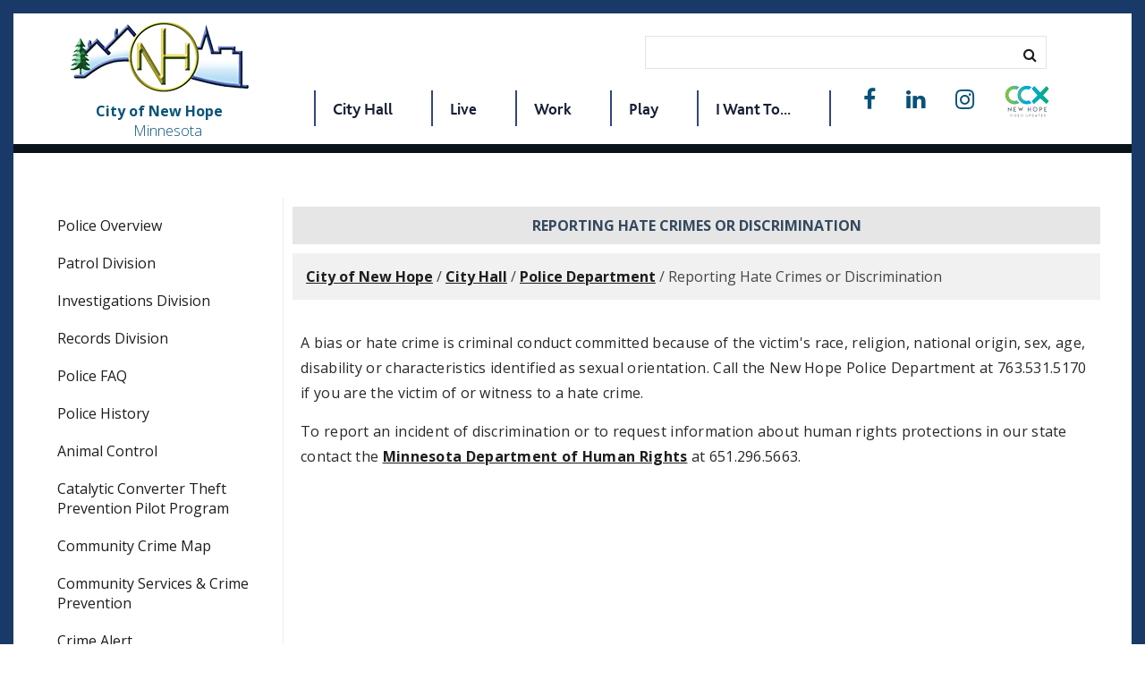

--- FILE ---
content_type: text/html; charset=utf-8
request_url: https://www.newhopemn.gov/city_hall/police_department/reporting_hate_crimes_or_discrimination
body_size: 33738
content:
<!DOCTYPE html><html id="ctl00_html" xmlns="http://www.w3.org/1999/xhtml" lang="en-US" xml:lang="en-US">
<head id="ctl00_Head1"><title>
	Reporting Hate Crimes or Discrimination - City of New Hope
</title>
	<style>
		.cssIESearch {
			border:dashed !important;
			border-width:thin !important;
		}
	</style>
	<script>
		function focusInInput(id) {
			var ua = window.navigator.userAgent;
	
				// IE 10 or older
				var msie = ua.indexOf('MSIE ');
				if (msie > 0) {
						if (parseInt(ua.substring(msie + 5, ua.indexOf('.', msie)), 10) <= 10 )
							$(id).toggleClass('cssIESearch');
					}

				// IE 11
				var trident = ua.indexOf('Trident/');
				if (trident > 0) {
					var rv = ua.indexOf('rv:');
					if (parseInt(ua.substring(rv + 3, ua.indexOf('.', rv)), 10) === 11)
						$(id).toggleClass('cssIESearch');
				}
		};

		function focusOutInput(id) {
			$(id).removeClass('cssIESearch');
		}; 
	</script>
    <base href="https://www.newhopemn.gov/cms/One.aspx?portalId=9826709&amp;pageId=18342720" /><script id="ctl00_00f77616769f0d4f891b41dfda94e8b04f53f1c11d0172b581e651aeac6863a9" src="https://cdnsm1-hosted.civiclive.com/bundle/js/vendor.cfcd208495d565ef66e7dff9f98764da.js" type="text/javascript"></script><link id="ctl00_c8f4c6c953812b601a957ffb85881e061f80eb01e5e8c670167b133b4d5e4bbf" href="https://cdnsm1-hosted.civiclive.com/bundle/css/vendor.cfcd208495d565ef66e7dff9f98764da.css" rel="stylesheet" type="text/css" media="all" /><script src="https://cdnsm4-hosted.civiclive.com/common/resources/DesignPortfolio/SiteThemes/CommonLib/scripts/url-script-v4.js" type="text/javascript"></script><meta id="viewport" name="viewport" content="width=320, initial-scale=1, maximum-scale=1, user-scalable=no" /><link type="text/css" rel="stylesheet" media="screen" href="https://cdnsm4-hosted.civiclive.com/Common/resources/DesignPortfolio/SiteThemes/toffeeswirl/fix.css" /><link rel="stylesheet" type="text/css" href="//cdn.jsdelivr.net/jquery.slick/1.6.0/slick.css" /><script src="https://cdnsm4-hosted.civiclive.com/common/resources/designportfolio/sitethemes/toffeeswirl/toffeeswirl.js" type="text/javascript"></script><meta http-equiv="Content-Type" content="text/html;charset=utf-8" /><script id="ctl00_d811866f2347c45bd3a0fe77a237af6a60765b254d2e04324bf23e6319644c76" src="https://cdnsm2-hosted.civiclive.com/common/JavaScript/resourcelibrary/ReactPortlets/reactPortletLoader.js" type="text/javascript"></script><script id="ctl00_007e1919cd42cdd5583cdcdfaf4437f725a9db464eba46f47def4954760764c0" src="https://cdnsm2-hosted.civiclive.com/common/JavaScript/resourcelibrary/ReactPortletsInit.js" type="text/javascript"></script><link href="https://cdnsm2-hosted.civiclive.com/App_Themes/default/merged.css" type="text/css" rel="stylesheet" /><link id="ctl00_b01cb276e93c52426263bfef3a7396505f06383bed316c02de44d419085fde03" href="https://cdnsm5-hosted.civiclive.com/UserFiles/TemplateStyles/Server_0/1646.css" rel="stylesheet" type="text/css" media="all" /><meta property="og:title" content="Reporting Hate Crimes or Discrimination" /><meta property="og:url" content="https://www.newhopemn.gov/city_hall/police_department/reporting_hate_crimes_or_discrimination" /><script id="ctl00_2f54ca7b84b68c1b1ae90c162dcec49651cd7575abc3c607da96802fb49ad189" src="https://cdnsm1-hosted.civiclive.com/javascript/spinnerAlert.js" type="text/javascript"></script><link href="https://www.newhopemn.gov/city_hall/police_department/reporting_hate_crimes_or_discrimination" rel="canonical" /><script async src="https://www.googletagmanager.com/gtag/js?id=G-GK506XC3FG"></script><script type="text/javascript">
window.dataLayer = window.dataLayer || []
function gtag() { dataLayer.push(arguments); }
gtag('js', new Date());
gtag('config', 'G-GK506XC3FG');
gtag('config', 'G-NSZGZ7P36R');
</script>
<link id="ctl00_c11ee3292ac9e5a4417635135583c4bbfdb8ea29573b674250c4d49a2a0ace54" href="https://cdnsm2-hosted.civiclive.com/App_Themes/jquery.mmenu.all.css" rel="stylesheet" type="text/css" media="all" /><script id="ctl00_c322b83bd68baadb3b50174e9bb777a6e2a207f953b71156195b3059ebbbf2a1" src="https://cdnsm1-hosted.civiclive.com/javascript/jquery.mmenu.min.all.js" type="text/javascript"></script><link id="ctl00_ecaa77bc459a465ccbf05b1230a7fda7d326ac12b2a6ed8ea34f9b8e8a640bda" href="https://cdnsm2-hosted.civiclive.com/App_Themes/mobilemenu.css" rel="stylesheet" type="text/css" media="all" /><script id="ctl00_6954abdda40ad30188b10655e8e3c079ee30c506b42fc79e052476db304c6aed" src="https://cdnsm1-hosted.civiclive.com/javascript/mobilemenu2019.v2.js" type="text/javascript"></script><link id="ctl00_6196ebeafb42b1ec17cf742c96065b120e5f02ec589e16a363340b658f71609e" href="https://cdnsm5-hosted.civiclive.com/UserFiles/TemplateStyles/Server_9826625/6677.css" rel="stylesheet" type="text/css" media="all" /><link id="ctl00_62d5b5acfac205ee192873312c44badb262caa3410605faf69de8c378b5dc098" href="/Common/controls/ContentItemModern/css/common.css" rel="stylesheet" type="text/css" media="all" /><link id="ctl00_2c7092ac6e3b29c2bcbf16794ce8890d8bfc1c0e236a8f0822ba369d6ed9eb00" href="https://cdnsm5-hosted.civiclive.com/UserFiles/TemplateStyles/Server_9826625/2757.css" rel="stylesheet" type="text/css" media="all" /><link id="ctl00_bbfd0ee18a4372da28891b4afa9406a79f4b20668be6a3d269b368cc45c0569c" href="/common/pages/PortalThemeStyle.ashx?templateId=6616" rel="stylesheet" type="text/css" media="all" /><link rel="stylesheet" type="text/css" href="/common/RichTextConfig/CustomFCKWebStyle.aspx?portalId=9826709" /><link href="/Telerik.Web.UI.WebResource.axd?d=PMrIT5dOWaVYIcpFWUE4nPnmLmO0BrM2PYzxkd0onrXbUpetimu5wKgzw7EGIxmOOVDwEK6CbI01fyEW3Y62LEDBs-5cgre4MBpJPijaMfuobTlR0&amp;t=638875788934013290&amp;compress=1&amp;_TSM_CombinedScripts_=%3b%3bTelerik.Web.UI%2c+Version%3d2022.3.1109.40%2c+Culture%3dneutral%2c+PublicKeyToken%3d121fae78165ba3d4%3aen-US%3a7cbc26f6-ca02-483b-84bf-df04c025957c%3a92753c09%3a91f742eb" type="text/css" rel="stylesheet" /></head>
<body id="ctl00_PageBody" style="margin: 0px">
    

<div id="mobile_banner"></div>

    <form method="post" action="./One.aspx?portalId=9826709&amp;pageId=18342720" id="aspnetForm">
<div class="aspNetHidden">
<input type="hidden" name="ctl00_RadStyleSheetManager1_TSSM" id="ctl00_RadStyleSheetManager1_TSSM" value="" />
<input type="hidden" name="ctl00_ScriptManager1_TSM" id="ctl00_ScriptManager1_TSM" value="" />
<input type="hidden" name="__EVENTTARGET" id="__EVENTTARGET" value="" />
<input type="hidden" name="__EVENTARGUMENT" id="__EVENTARGUMENT" value="" />
<input type="hidden" name="__VIEWSTATE" id="__VIEWSTATE" value="AvAsJf9eg9AkMbjs6t4wbV7W9lV5ep54mYOD7VsB7/XE5JCeHfFqJN79wuKUJdgspoJURbTVX8uxQnpfULEr7hOCuPz4PGwamxVDdcgyndg7p7fGuipdl6VX7/RUGqSdlt+9JqqQqh5MrtwsJbBS/fU055u0T0k9w2DOYFNnTqDWX5uh8G7V3EUu8xGauCJjP8uaBJ5O444IhD2Jxt5GuJKcPy8HuDjpVWuknU5yNRSTeufiqgvDdEdhVOd/AhvlUBNxEp9DICW/sLtWYyJRq4FkZhj5wJJkMWbRA+iguiC4gTnCSTpAYFACe6NZQXpYxFh6m86ZWAvxYir4TRiAtQoiiHebnXTIUcG6nusYzB/zEesOhSR8IB5ZabsszMzgAhZ0uc64famz2/ObKNcs8xyJRvSpS/DQ3VCoYgp+A/jM26fFh/I/T5sbrHDTLBA1wgSJqUhe4lRteMaG7djaqhua9eIbV6RG74C1j82CSIHbSMW9mR6cmr3kpbGK1dWN4o9w8q/+3/hbiujrYh1I6E/92b0dPE4PD8RLJ6foHb2MtLRk1eD1s15RlCtwbN8CEZJKPFPnPhc2QuWxeZX2YYEVw4DwkBLITyyPIy8c4ugp6UvRMQGczAg95RuyrNnjBd8qBmlV9Yfy+jkwXCF1Pc1gSDn2KzBgsUBwlEN1ylkFmq9CZH/UcNgexM8nmWvNmzUsU/2bqul1WnGVN2iAn26SKlFdz5pQlIcd+x5SMNmwRRRctvIvusLGmZRomt4O9PvHQaulwnY8voq8u1cmfbZGviwuIlpD+SGxOVitMUg2L4syuuMbWVAK1G7hY8CBbMivX5kyxz7qncj5/+Ka1cBn2GlBwGChNf8V3KFvIBuwYsAPyQ/rZ9ddt4NzHY7K9CvnluFKMfCWh69+Rm0VM2+Nit/tCFZTLywbFRB0LPAePhdVNm6Xqhx7RwxOUA1Lmony61opdkEuJCevQaMS34jAx3wnnUEFaVmKRAtn/2qHsBhGNxM8EWaLcL5wH8emH28U6PZ2ktzl9fPFLuFLyUPWGr5+MScSqLAF5wWsn75r/46UqaPaEdgc3EBS5jsF6tk28uXiVyLmCTPL/fFp05JbeEWnDnC+VIPdvZFb8jcGYaj0tQPYTaH0AIMGZ6b9fPzc/M+SIt0jbaHXkSNxW2Lx6x/IAhMJ1c4qGwwZMu2KpvwGu+jxu/MhAPgX3zTninkx8OWBz2Dalxvg/n1/z8CFgOFwtIL48Uv9vPJ8wE2xRoSHH4fJTXOsz9jCbFErixzyq2k/WZh4qr1h5wYDSpl1qj8WE5xaJYmgdXUkG0yG4OK5U0meyb4vjllcDaBGgjwyvta+AnT4eb0CazMeySmJYxxp0xd5edlBpO0MraRbxe5SYxpG12goU67ag8xdxVBDOARBx7HebYxoLOgYaIzQQ1VLKeGyVyu3wnufSd64i+4V9UbRTJXLZEan0sH2kH7XKr/9plHwRhg4jcdo6jrUYxQ/hoxFjAqrfWXSe/3KkhvIMqRWOFiSVW8Fbu5Vmzy3olnMiKDlANfrKN0Mi/LuswPrMXvI+s7Zay90fLr0bbFSCldZDnKEgsXporTdp9xAdUAVbVw3pfXA4BsXMvihQ6qgxXsjOGFWrid9J4otLkMnISbxANNlTg5ylXoKj4LnsC6M8Mbf/8sXV926q92VqsJ4Ay9u/4/G1V3tWvKkB9W9DOabR6u/tgFHdsNuBKEBbvj9czaGqq1k0TW/Rl0VFrsXv6N++H9rzgPrr2y++AKH4dqrTzww2XZfRW6yQhyFMNC7dBjMtySaYHH7YOvEtc6aptlsO1Ziz3YhRYFrT2yjYewHWGrU+3HhBrFZ+vFtwklxxVFCXm4kaImyCLEcdkTGFcQ23NjS8Q/[base64]/jjJ7135iqruJFvbLETxEKYsv8sN2H+fQJhARZK7X/vYPR9/CDpZVY7g8Fq1wCCTwcrXckYIvjkP2312QSLoaYoshvEUWpwBOLm+P+NGjYXY8ub9nVkbElsb/c/jXDigMdIIXtBOh+T1c1bMzPoTt/Mu4dNrUKvVwO/GGLHDDX4IGDlPy6Ti+p3Q8CUFDnTnJJbFrBHjsspVR98T7BL30PG7QZmxjPQdVxM4Fv1X868U9wpGuAK5PRqEfdClwWFo9BRAHdfy2K23B/qNnfRiZv8aEOrQHX6bU3aGfEJhLN/H/8qS3Ea+N2QrdPj/YG/R1h1FJN4iN5O3Dy+d3PJfqXA8Gqw2bBfC2N4KIQnRALuC8vEOAJtbqpOBwVinpNy5vnJfDn06bTU+Fgc4cGmVMqNyNI5qD3X9E9HRrLney+Fyk7MRHUKT80JxHW4BqaE2Ys8Ya41mkT+k7G5qJatNmczb4zCeNtJjcJb/1vUKJdR6BPe9xBDY61DA9STiBj1iJ7eKCMG2cRE7u9FDyL4yqW3w9Kn7L7IQ66H2aS2iwScB7e7AH/STJ2zSadRuMsMTWAkrsBEQbe2b++YFx3Q7mTvZxckzthrO5Qz8kmwiDIPMG58RNCu4fQO0cylOmPOaYOJ+BrU8SlPugPexnEHpv4BXOZNY6yZNyFNzmNoratock0Q1+aFWUV8k+ODP/Mel5ps62y80DgnKzEwEbBjcTc9gAxOXCJt9a2QjiwlYvRiVFLO2YhlBHaAZrXYZR+1qowDiG4Df3IeRKcdP0GVIzA61qIjt7oMl2RwxIxyo8GyntsVkFz6GtjuPjB64KNkFiMHOmT8e8EQIT/bRZmkWLbB0N7ba00rFB62A0xeneZQ+zrZ3ZRYDVX1RC7T3oGmL28EnnmCZrufIgT1epzuv6FnOmqkZA+JehVOOjwjQU0FZha1CUz6/1ixSpcspoteeSz+vzxOD1zNTH3bFj2NV2EVaNQZGsu0/U3SqSHkOVCnM8MOvhlaj55K9aRz1md/0HGvjvi+OSm1NlC3ZJQUmYLlHltnZcU5KDGEwJZ/[base64]//3p3PZFPNQtoraFAISJ/y9JfLk4cxqeHoynqBmsdsLu83g598Ctsg0mGWfWzShLSAgQiCjCwZK7DKwH/RuqbQZf+JAYzLo8Yl822w18egkFLePyclfao4lPtxCx1u/hpS8ReumjgHNSvqXd64E1wP+sQlUHkZXZfGh3Cc8gNwgTKqcpEhk89Ll/+ICVd+PYiozqcMJOSC6IEbZTnP6ZCxP4u1bJ9xXyoyYi/X0q0t1nBC6pYU8WQ5LPyPpky+5kuKKjVd53fVMz42WjZ0mhunO0rT15BjH7rtbi53P7KUskgd7RJKXHS/5sbzEDVH2UYVNY00QXC0Eal9LJIJdptgMxkb8taUQ+pqXQkS14pFCnvoiSauIqhrIgDm0mb/[base64]/pzlE22uogGau/[base64]/2KR/p3QIuLknlyPDGriLbqk09H+eL28aakGWU/cHrkOqmzP74PeqRdHDYRZfb4Db3d4fs+qYTsXinn7vG/tzbPS4De53j5xVwbYkqUdERgwXmG7+uIznIHMlK/O/JB5UFw+/pnbAUb18664QdS7BBFn1mVTzIGW7agG0pLUauyfmgbJFXzHfgjtT4s96AmBmmnn9wQcOqR4LAUhcj92+kuKGdVbKdkaaYWh3YuZmYVVHV/A7wnw0654EEyqfD8ObzZncmJZp2uhT+1ET6WCmqWSlLigh/mri4jPvhy5iZgdSf9TJ0wm/pC5pKXKK9vUAbjTMh5Jj0KBPRsp3BoGy7iek1oAV3KiMV/obc7REYxLz0djivOdUqsMLSOJop3ytM4pyTQLZ0PTj5x/0T0L3wvWZQReoUvHCtWdimZbBO+2c/aG9EkTMzsUoAk1zrqqWF78PinCzgpJSJXH6vbRmlsGj26qhfnG3b4C18cXTU6uCehD/9tWPUfjFjFzgjnf7DwkIkkcXJXKcZ+8+1O8jsy+hSSw080xY3OV2C9SJyj2aH/KYmZVGofmF5NsFFNdi0/gbn222pVIB97bVsPi9nXeaz9jMyYHP0OKePBYsl+m3gNZPSxoaTxAJQpA1rixl6VkFtxxBqbeyZj3Rxvvuztpi1bi7PTnYmavEHhD2ztzqH2SMrCU7bKCk5KRogFP7ze3vT1DImNRJ2ZQXiYurxkhbq+oHkI+N5Rovo/v6PI3dn9mttQoI+BpjfinbKNoMmKW+3Ft3eY/7fP15+gTg2G8t+Vm4VCWzP1dbbPdqtUravxqso21UhbVh8mLq//diAWDRRLlU44Bt0CLAl6S9TMmquUrrBknoCOsvkF/OW4uScBDg45TeQnAxoKlAZtwGyA3Dv8COsBwQ0J/A1Y1HvUUPyABg4pGNcKyIHAklpGFi2Vm3OYsqaQtkwXEYBRBz0rA3ZRwqwDmuhcwlxQBS/PiI5Qp+TWebmkqrc0wIUoh48/8HTr8m/N1ldndpfdW5QHeYv1PW6GlJCEuTl51k6bEA76tl7T+2aAuMOPTjmo6brwYmNtiqDQO0k8fWiDtlwt36TSebY2k2Y5MWWGUuyJBBpR6o9qVcuvc0ngpWpXKmVy74eBYfgibOz4yZAYLgufYzYUvGaSeTbw2awz8wCSKb/pVY4Xep0dkuHqruUWs4TbLxBdfnuCqY3YuGeF7SQz1M/uZlrZi7em7PELyu5ysaY6z6BIpHm2uNvVfHSzC9Srruu6wQ2CjMEbUEAXioMIQSrws0VW6BIzKNhnWO9jnQpmS6Mv5couK2UagJATl98lwfIHMvni/RhgqrBxxM2CZjhSkomd8e3+9JyBTW7xKThs+2bt7pL1i7iP5eHGWSxDUAahcryCEJOP4ajcUEiK6ksJj7SrEU+gbe9+4YK4ArVmx1sWEEM/gGI3XrPSGYlsGjbJ6jS/T8CtSD+yulLkfhp/v890Dm0gka3+bhQS22doyQuYFt9LLHEWIa/SBOnoYEgQ6nJ/dpOVHWPkW2fC0G9+XGAXWo5MbkpX4Rcra55Y0xMkzcVhMZB0mf1SnPaVS1tF6RQzYuuNSLoAShcf/De11ng0tgM+cJOZFDQmkvcuV+nXf9EJFnT5lrnRc6X/F7D55MBsqtmwiOZVeyx/KFCzUngwsI3cFEEJ2YADXiCOckAT6RTYJeymmk00KdqbfFQaSG56Mo3XLZjCwWiQIlU7Aezk/Wq4XBCgTtb8j6ssDsibNutB8uPuQm0eevToggSbUyd0SZsUXfi1ItcDiUbEGJW3SCanHGXnR9h++OMUzU1DWkgAsX8mn/nfPz/I0gYYHQR3ggZ4M+HgJlahvmb/6ROdueiSIi4KSDFGgYpLRn5W8Twp1KnW14MDNkFSLlToVZE4lqitGmTZ6Rz33+43hANx3uYYnq08d5A0xMXM+uxm61LO01mDqFxa1rf3VE4jZx+jlPtw2m6DLv0kPNRG6E1P3nDiYgr+NRrm/mVyOf9ls+RPM9ODf0O6jKVaZYbsPOMvfELt0zBKEJKo08b9gx60nFRDgFnJxWhG1ChgIe1keQkjFcS8KxzRvUeVejtEwtDzKrSRsW0HrNIEaf5cwwQ1AL79lWqp0BcVg/JrXPRp3WjSw4BW6Re3ENjyC6+e1Am+4S/H+Zg/6EK5PDhjme3Ub6QW8awrXY8DUdV3WwjSd70bEoCpmGW4BfYOw21Q5VsH+G5ohVezI+Em74HD+yfqF88jjotAOrCdC7oeA7eQTCwbMNHeecOugK05CItQhPI7BqNjhdILRyn9U/jHMra+4Yp2+tMexNbovU+wY4MI/Q+7cO62raZLGBkH10TRqNl4JUES8LNow1vAqDRI2jK0eLveFi1UcTBJ9QfEFJbqLXRNRYbizcBfCR+vZ0BDNWA2PEObVPAfiy6Q3Ac8LwlY3CLtimbx95jpel6CVfzqEztoNDGXdSTLS+/c70vX1kSlXzj2JDgl2a+Sy0RSNleuJ8ebIOxS/VceZ5LeYE9TJJPGvrfPBGcrmsBolUqT3IC+fiRRg+q7RTvES7Rr/K5wHl4uiGVLbbE9Hvocjno8sMCdZAWwgt5tJ911RQ5/6Q0OLhCJEBtkSfY6C/K9pCw6LBUaJ5HcwkU7QVAR/lAEN1jB2QpqfVV2eAOsMH25Pb+jkIVu3yy5aY/voNXTtrkfinE710Kqk+WmDUsBPtRhW8C57znQPUiFR1/IEZcZ4XjmXdQtMpHI6gEpxDd7lvF4UQed+G85+yQXP7Bdv4/cTQNkV+1cd1q+ghU6XKziwGIJFTXvy70w+ge+EOGuM+zR/5zT/CBokoWMnJVEiSp+jrNFNqwmpNTVgbmVRV4g7gBtssm86zmMTdB4mMNVyfzZ12BnjZf3PsVZ9Y38wxnJR+HZMB7Jim/kM3qAI5f6azSuYkDP37Lz7bZf7QC5Fs/y/JhOrmwz1jckR/HwhfljFOL6uF5viUX20r7uNJSQhbmWe41hzMMaLBXfQi5YU9VG1UIi1T/TKij9j/HQfpDug0dcJ2KVlOvpOO54JqnREkY6W9ueU6xWLS75opicfO4Uuyspxi8anbue9ggCKiOm/8hJSVr0WWdBqq9p3h3pS9czDFncnuNehDbL3k06im9kv6s2VHa1IYiuVmn00IAf0A29I3ZG5kG/Rnn8k90mh4/dqNYvhqiXCHF2dQ+ceLgWjL6saI+peivbNzBN1MhKI2RuMP2IJBkwXDGgVNwr0MsfkgJrfPxzq/pfo63GBoLeyb4Im8/pDnqNb79g5ilW2MrYWnpF9o6I74szlrEIuHhTqwgc+3RIUglfOrOMW9BwMQ2KSYiIgHE8ixG8TMxZZLgtAVL0HtapqEeRu75qjlQuNWg9sMjq5H43Lu5x8O4yeCbZqkkp2NXDmuhwvF4RofRc3NQSDMg/[base64]/dBvbMXJoBtlUhBWgjXjCOtUEXZggTrBTiSG4WeJz+kX9M10B3MIY4jUnkAp6zpT8qfN8ozK58s0F3P6IqkoXeItjZIFCAwjaUi/sFJd0cv0b+XDuOAxaUhA8IS4K9Ea5zG3t/WjANc1vd1IbVaa45I5Jp6WsX8vTtiz4gws5DooNthNA032qsgbZ3Bd1kx5f7blEyrYIE6AZevHf0Jl5Xmk0XM06Ol8ZkKn4c3jCemyYQROGM8n0XL1QYc1gAUM4NnwJPIs1raA/xrK/l5cgp9GKXwRYe1Hm2MQC6TWdVYhYqwEAGK6kGG2gpjvqnjoVMrEP14TDRXYjHwcxbNRlgxeFwt9/E2rGO/Zk7GlKq0DkCE0XCDDGoCGafedNMti8cddI2WhLwQPoglDysKm6m7wdtEW7OgytrzwP65TyipV2VzSJw8mSNE6GLGhfSSABkQ8jhRhE/2IzK1JMUhUDBsi0OOr2mn5E++EjUD06gbzwlfPRnCl23S8fsmy/9xY/n4uSIHaPWFluXcZE5Xa0S7Adrhv6OBqkEaZn+ADgMSHlwZnpYzn+oo8u1o8aqwkk4AiIlJVO/jp+vOZOAQrPzB67ThgOfM1jMIi6wQ3Tjf6KdtKnLzsI+FqctYFxiFsBl7NQgE3TTBQbZ42aRcGmgmzSvmxnov+PX7E80jm/QCtPFiVPloZU//82IaQuZTYyBBXbLJBE+msQ5TqiN0XuUy/Bd24GYrPy0eWDoA1FAzZ/D4Z2HVGFFKQR86i0RtZ6JnPs19dJVXimtRT3mIK7w1LOxLISIcmuoaaqKEWLjiAtF4HX9Cpw0DLyc00CbX+RCpZ3KIg+/uwUrrhI7RNqC4ZWCpUh9bYMwE96CJTPbLYtahbZHV0WWSJlPBYLbyb40viw/cO2xCD2w2xB2k6WqFELO7FbY8wfzmBgh88JTCFELsie/hhEZkhcHT7vg+oJKfWu+eF9FA3oLPrA+MNjef/[base64]/hsmhDqp9PAIozsy/[base64]/NgL7MkG2dZss+xxzJHJwFEJ9KjNS050kIgiEfh6g9O0w2LFNye+5VqEo24C11RPTkOGRsIfEn/BYAUcIfRmsCJOOqipQA5ZfinGdxzfdkjF72OebaiuIrEg/rdZleCgXWAETUNlu7/[base64]/B3ifCpSZb96vCm1Z1CbFRjQIB+yPl8CIaOLwZ+E85lsUjcZL6ilBRer5AuE1puse7Xj67lpZTiccSyHg1RUC4sjI0AK5W+PvENkJOJgFPrzi2o1a5o809O4Hn1kUAEPQ5EXNYM1kCA7qz5t1PSOXeOAsNKmBkVDWEWns59J/Pw//GAGKsEANCyA3yGjNp1er7W0nzur6Yj453nz8IuiFLubYvi5pFsFVIy5fSn8KT5tmQQO0naRr99GZU/[base64]/QJT7xTgRO4Yd+zsQG9ew+2OsGvY48uIm2findEfoyFromk/nodzP+hd6mTeQOo+dKI84X/VxYoCMyQkAmzdS46cNKJ/JcLM7F1OOP1yC/xSnx55IUQQAvh67NlXhBVmvzsFzverUOQw53+kxBAC7hraA8yEVS1tbLUoc9FeJwWDMlu4VeoPKyyByr7I873NN3bcEn7laBRHFd6Oe/axzSMCrPLFDFTASvY3xuL/iO/amUSrQbjvCYeSDi0gV10nTIyz71Xh1cENovXM9+NV5whBqmW0uA+FKo7tvcGJM6la6A369h/NHC76xHhrXAit7xA/+FOhE3GHpdOF+OOzcB1gzcRTxD18Q9LL6UnkwzEBKUjwxMegHQjpPqYTTDQNoTF/1zmHxaRN0UawIADUzJv7p26g4GN6vCkaS/J2xa+L1nHn+63H3vKIofY7/4qpKQ3szGnza+h/EwaF7M+9esSlGXX1zAhkmASKFJ8/1MsCPFkrAV0XvRyCdDx54ixTMXHMRgU0UqMcL73+/rXr/x8lsP+tvbOkX2ZqLLWsf5rEer1LHtXuxcl+PCScYGecIhrXVu64D7cVnUEFAnCQ9kjHuFDKKR5kOQGvWIU/uJSlJnSwiVDnZ6XyNaJ9uaeNrQxSgc7IhqoQK9qYlXYQo/NGrWLa03KWQEOQY2ckrxNOxB3nv1JvxHDLFjC8uSYG3gzwE31UMQCub+rCEjhqZLlzochoGGSNTi+BnY6Md/ksz11/qTB0y+IOYafp4VFEwq4CpHfKNAtXCC6G25J5L1zguKrpGe2t/bwG0DOS3aORfKl5GThEihlA9sFmFsdJxSI6nB0uiF/tx/GJGK+LUMj9MiSfzO/mF3hBrKZA2dwALoOmhPyrdapfqzHXRjz0EJViq1yTQ1hZCBbJXVe4hiZt8/fFXLeGIwf0kxABfxotL6eATSVwansmZ9S1cubxNhE8g0KQv7q/rq+IKpLAJr8MiWBzKe2FaZA6fQt5hWb0wunZ3GXrylVUrUWn5T2zhC2HlhVAhDptN3kk6kOuUJKa4lm9/S62yb+nHIYkhuK5SggWSfKw5EnA4dggAjSaD/SIyrTtIl+oJcSRcx7zUaiMe2TUcBOG83nJghFz2URbIerpcSuhs8ckespLCjfifgJYE1yRV4rAGMq7dOB8j85a7WufiveJii5SlTjWBM1VuiuPKpVJfBhsCSRqyKcZihh9EDlNZ0M0dT0P35X4CkEjR4bhVNz/B9kAQLCNfkUO0KwuYCDLf1gD3s/u/uazcUU2GnMKyrigpWDqfzltLHSpRJ3PxtcMiySAV9eF+JcIOGSPbDeP0kVN4tH0GmNeDLnj9zhpfv/7UIkFG59CBzn2PQL6IpBpRXmdbE/FFhOKDgns5THSqpeHy0myx1aPFtBPV7j6IC/LTwDuLcoNnCF4I0BbNUbSxvU66/NUyDYMg3Q8VirQd5OFlGEYuJKSDNtdWEXa3d/UKrhNZvNyiV7NIxDBiFHXlP+GiYIpRtR9oUS6gB8bBpreZQB9+oxxf12T1xt/bYx3OMk0nmQy0rTeTd9Tn4Mb2zi3pzLRATywseN7uJRqrM7ocRU/HJzQL1JUT7BTWh53zVIR7zZDPu/M1gMB4P+5MW6lRZUva12gunUWIkndUmBjl8HS3/XT6VIqp/8wp5En2fxWXDzO9rHhxYD2FP//IoJoHut06j/MjLdYLjm/7e6u5fm3AVKV+CkK1jclPNiFSx1E9YtmS0+/Pbg90ZCv7Uzd9EWdjbMbI9PYBkYUqzO4ormQ783lLlxoivRnKEVsv7n3yKtfGudbWPcSu+Lo4zfFhtgv8gI55KX6K8RCTZEeBFYfJJHfAXS7reOsmLt07Q/wXiVnH6VT9RBMutPyv1F9m+4x4D0t284xtgNYDIvX8rimoucZlgpCaN03Vh+U93ML4saR2aRdlGRdnwwoTC43oEWwEiSymJHD/p71B6yhcMmOGovEZlWD9TOibLYv0u6ocRgpoI4naWkl1GPbWP7x88r15Ei08W3KhXeGs/3DCaaLkhsVq4w77cAx3LWJLFxKMb3K16NZvmCxR9h0iJotoigcKSTf75pS08KAgKbh1fLGl7VWeJbvgdzkPoyLccwe5GKjlevfnNu0979L4UJLIxOB+qAEDO7vB/cDieXa0WxwTt2PyRZ4cj1SeS29/K0fTj7YRUdwsaihPFwm88EXcB4TSipJ0BPPDFaFkgcGabFt5H/k3OIwFaPKw5vr1Ehet2KV/PfLPJTIjvyXeOUpqfjdcWghglb4wLBFz4pyn57JuGWvYGKoPTlJjjLeOCPWR+uwKPfj9b94jKXz8isAIm00Zt6pwMWhCauLwP9VuKQl024MJMexI4COXvaS3tgxYxaJ3J2xwAAbBIShCDFLjAOvdTTcLk/DvTsNuEroc6Qz0/FuG7GZnqcguvZeRyn38TzrRSkAMdAERy8nyBSB8dmiR/3p9OHeHhAu7+H2phMFYjhIrAQIQPxRwd1MZFnYg0VIWtymblJQYNbQl72LK8A+/PIkwzQLTWcjG9CFO7+ON9AkDfX+wqxGXn76RtmqY/gq/2degXixqNTtVv1iy+LW60IF6me7Y9MbuhQ9kADWQ5MPxCax04Qu0Mb/RijiCnx9Yid9IDnt1qsTXVGUkdlx71LE1calgjMyx+PpVab0L7loIA/pCAL0Tl41aM94WnbfWh1+Ux+Zs+KSqV94H6kqtWDeYChBXEN5R5oqx2tNj8oWrR3utVPsmAYsg47+nKAU14+DBc1Q6GMeerL3/x1LliyTw/dGUupdde6JU7shTnG85kLr4EXbfbMPH8dZ4ykOvnYcyo9zaAfvX6nHAH3XdcNesE5B7oWkcEOMxQUPfnZQhnvyf3fmFMjBtzepdz3oIU1Qmf9zQPTqxq+/Rf3GknDDDiK1tI711zhxkoHi3PgK5XYHvXjaxL1N71DGXR5Qyle5zSl3TFu6+1DjDE4xVStHJCyu0+HjOzyJlCeAVcH0tlgn88DJg+RrHKMTeRfbqZS5FLJ9lff/pTypRLdv3dmaflsE5YJ41qGuDjWe9Y+hzGJiqQInimIPlk57prekP27uMBy7PfSPjQ9Qk4/VqdTj43KGDc/gsnFg1lzYB+Qd/YlEhjW/Y3VZfbK9u4v2nQ2k9alxpEVAW6qVaRUmk3cp/WKlN3UX2q+FqSc9XXLjH45UCnc1e9J2gUxxX9/PmIj/w0bb92P/ULgfHMOIqxzcO5Rs2+nVm4cVCizD5X0SP4BGWLDiQGeWjPZPqiqe8Woc8QKn5npC1JJVHFssj3LgBJz+Ct+xIyC8z56XcV7MdGQWG2phVbh9hICBTXh37BoF8hl5PPTQlt1waoQbw9BMx3CbujlsIjrAPWKgkmIa/SwH7F48XN6EgXeOT2BXzWzy37IPNrEWZFsy7C/uydSztYaxsTfZ3mlokazxd1rSqdPe/58IgpOSJOmGmYL2+NcT/Zrn4qPZ+ki0W1Eevyw4AsZyFCB6283u1j47R4ZpirqFL8gIWHCVLVNCneV57b/6lyeOCfeLNuuv4nm9O/Xdy+DpXr597QmV90f4iU6zVXBYyF5qd30QmXESEm9Egukt+pvVs/exGsZUoDwR3QKza0shCbRtnRXEvaClY8Ak0FOMLOEn9atZJX292+YZ/MBsIxHofIMZ4eM9zLPzMfbximOJnA86KddPYSHhclKQvgw5hOIvSDKSm4b/IoxZocx+5lFIqi9UtjVDrduREa80vLPzkC30lNFqbYT9gjhPokJguRqHHuuKez9WzRZqlXXuFHOlCuYct9hZ0ImVZJupJEjYpoJp4O0pBJF6GvS5ws6gYbG8HaJEKYTBi/SdbaeUVlfJYbn+xwm5FRUFccUqlgDE2skI64DeGvos+lsFbR/2eBdPFAh5toiVUNQVLUP8zwFidYW233XUZ1micmEOYE0imk/cjpbl0pnBB3WzpRaGJbPp6PnfRYzTV2dhO34csM/C+fZfc4MM24r7Jug8HueWepFcfqIve2FanjJBOj4+EhMvk7XLVLxeq8Yh0GsS65qx8AE/Pod1vKRR+rXSVyfaMvkc86ngOExvWKlpFKMHA1bOh7HK/Ia0kqtTmv9MlU3VqxPWf7Dgxn0oenBmvwAggKB+CmVJgd4RmuCDndQDst3DKmKGlj2pjOunZl5a0Kr02lR6NuNqE1Lj6C7/yKfhJzCYGKFZ5R9tlHg2gopDyfzUjpFAwcw3wMi6cA7c7iosZ7ozHpDnWcf9N09f6VeWdULRjp/SEjIBCYJjk8gXI+kgPVG5nKf3thmQj7Ts2YJV9bY45jA8cIJ1KYKzUsowNkRaQwfW5F9NiBD0NZ4JXl+B9RDLNyv1XfQMsF41XFBByNBaVKwsuCLnAMHCFxHOzBv1KtZp7zmZQce6H8btw/jPRyTewNKlQX9TC+/NtanJUkeiguWLRQRRM3VdQY1TdbBtzaMk5a8KPwyOtANNsHw3WDoYg/Lyp0HcpZxtgG07pc1uFV4F45oc2Kvj+SGgxsSTwLyDeVQT+Wc3h5jQjY68QrGQipGLITXqFxHT0//6ZU8PgaTFbkwhZ1Cneob9JkRoAYKCaTWmPnH3LwNXJUIbf6NIhvJ3WzlGnmpQTc+iLcNKoMyHFgKWTdjD1NA71aDG8Y80AR2xc7gWeCjI3XNKNfeceKKx1ZWnvo2dwqPf83uoFK1MYpuA8KRcI9XJBhuFLOzMuZOApJ+FDgVM37PP+Z1r/qy8cLOv2iWheie/TxtHXwiiYBwjJg1BOyB5ZDzW8poaZvTrJavm1L2GDt3hX5e+i+ef1qKAqSciWtkJLdFX5acMmJdnCOVxq7yPMr/UofW8Cjfo7oFJVG+yf/hRSFwe7oPSglQ72ncZqom02VuHnRwoTKWvW5pb4Thglh4UP72826hTTkrU4wjw4w9NruhP+Drp7vv+8MCFlis5fP/48FhQ6NfDeSADlwOjBZ4oFxPBvSmDg8rAJPWm6haJH7E+Lnvyf2gl/LFEqpRY0tz5sPMQV03R4NTdVpp1c6XmZy0N2XRk6GiTpt1VU2Z9YZjlMkAD00A2QtAbphevhlwjhNT612NF67KSt0rMV8fmLLBA1lNszdL3ebUplwPqAMmYqVCUdMvDZQhtNL/QK+QE5CkliuuXET6zkaYEyIgs/ROyjEtFpNF4vxDaAS2fKlvcPcduOoj/zlgOpE5AODicf0D8+Gl/HxVNWpEK4tFEIiOL4onwLSaD5eubzv90SSkNmiByBWV6XEG6CFJln3EFU4aI50APhr4HjolxaSJiYjzDxcuHNAaGZW0ipt/c2drdUIVTzbDeCuI8ggr48o+dpONtPymME7yZXudlV7gCLFgsFJ3ULzo8z34Gt/yxnXF2nkO8yvnX2m/SFXpj/FqhQCuu42YjlvWIIywI+uHh8O6JOegXi4gG9ADabvVyjVfExXYHL2MR9f55/Q75PispPpC9cLeoHDAUpsuCaDgASRNxocHQznOnLxyDQE56HxbgVTgm8+7KyEqEUnhk72Ra+oT6oAEfgvOh+rvVw+svP6j2xBNGI7W9FJNXHewH8QKXQ3i8gLav7Thosd+23n3U1l6kzaz667+D44UK57J6T/[base64]/tOosoRjXrrwPbMZc7IiY7cpC+TL6NIQGKAxpk+PMWZtbFL9o0vGahVJeUshT8wU7VzZe+JUifBkBlYXvsojSKxB5xlgHmbq2vwRQ8901rW5HXVUIQKtRxlTgA4Vnu/sOPG6J9KYEdSR4+TUETHZka6tSK5dVN93wzxju+GSeyrFP7wCFs62SO4+LqlMA6CxKTl4vPqV026EnPzC6x3wpE9UQxix/+FcCoJxcYrKSY4SmYDgjijUwFCJB5C2sgMj6AxvEasKUPr+bECn5owGE1DFb5zil+QBk0I6phhA/hqM6e+ZVMb14/lNh799TgaoaZRfgZdmjzIv68mNU3qpYEn6plHbGCU1HFGezM3KThEYbc8kvZ2BrsdYXhVTbss4o+Kyx6Z0MlT39rw2m79gwJTyKczScU76Zc8BZ6CnQQCPMPjRsSk9+IUHsjUlnXRFnlb5ehPEE5QAHvGqar7UD/ZkgkyIC1ryQcPqEpobwg4PC3oSNi/KL5gy3pQz80hCd2zjte8B8Jfh2va+P2m+q5Paq6AzuK8HAbGwIJLeCtPsmQpEcHya6xDKEcnOyMEFvh9OVdz86vnp13sNUCL2EeTPHfB7QJPYJLo7OdXpppYG6kJRbeyL8WJagYHDsT0R6Om1Tlfx7omCqe7AIgLbDUVLpL+RyujjzTBxEkiTlG7C8OrLjD/pea+s1TdJcXtf3MpZqCTtPgSHArmYoHt46iodRjvv9oiao/GfraQcyuVovbDaGTey+2UfmBWGXhBJHsxBr+6q/umeluUOnoxITHE6GjS8/SMT9iVQPB+QhdtTmPAS0rU/LclV80EQvMWOgkATV59U2ZUFdJ26wMG+iltStU+dN/CxDlSzMpSfN27qOzD/Vjiv1KxwOw4s3Uo0fg6+V0A7dxw2c2pbonaAzX8SCd8/37Q/[base64]/nik44geoq1qktC/CyAS2c8knzWmQsb9IRDrtRNTKivPAVS+Xv9x+uqgtGyf5mQaV9vKVdcXhSxyOVvzS5JFvuEylGObQnFDYcPeLJ4veT/+5n127uJH6woNZmNZLsW8u7mu5MSQvOgitS7rEv/2BWhNntD6jgPlbqPeEdQpEzvEH4+1ClmrIc36Cerb8Wu20r+wSc5aIfr1df2m/5bIl1nmAOYWkE+O9D3OoTIaFI9W3zmZaDVX6BnFWa+VdvQosOzXOrzwuJEr8ucz78oenDD5iOxr5FccejwSJiUX3Gb9LXrrVDlr0dR9WusYaID4hUFr44r/LNloXqx4iLElagb3poS45UXDX33VtBbbF43fJ3KnQAFNe8xbzpklHieVoUi8rA1mk598VLeS/3LLf9slITSx/rm7ojteLwQo5W6AAaBBGv0B/I4tv/imPFYjcdQINyRoo632DbQbPw4nN1qi2eGVNzgFy04Ma52TXPZDBYf7emqNNivzv5XlhDlFcaTmvQVaXIY9n0WYb7TjmUaiphHYzm/B+Jw2jRapFKi9JAWdGx2TCqqueMDXNepVI/6iUZgfSobmRkhV09YJxmsFdLadWMGI7aSjT2GAHHP7ZjJzDt7UuzKsKPzPARg5NTyXY/jJpc2lUSqQjJhOyD11c+YG83lWeDJmsE3COe3TR8Q/ezYs3H7hqZsjkq6Gx5NcRGoInrdtZnhHF2MC0xOy3t0W15QzfZtG+CVnESwW07plGM2RVynx249uIQHc+E77AGXV6CzCVTjjUnPrRGOPDAj8q1AKW/onpQ/OekFVpQKuxba2l0VKlHd7bNNU7vJfRJFKPdkCr/l76gUaOwZ+CC/ZUs/lbsQ2ZabUcEDXcrecUZr/zTQZk+IwfJfbkP672mn4TZXtb8XFJf34COt8g+jnJVHK5rFU3y03AikZ/ZE1fA0NcwURwbNIW66yw00LHCz+QtrDfof8mOmpYjZUsrBmCBuqSWX4Gq9V12/yLUKKD7blCPlIPBlWvbrKefzZMZAj3wtg/gkorPrP2xpNKb0xAQLmLtYEijkztb8W6ePixWGGiRKNAlaON++aK0z4ja5x6YfoJDfaCqUW1DwYIjDAKT6bGhgP0+XJ36Tnh18NdcT6fel0mo7sdAFyl5UP6+Nop0pUqLZnr18Z0cPzsnfR06yA5AR1kk5+7x1/GOKkFU/[base64]/hjmb43zSe6LoIhLtHUdUPbQamNXqUEmN2WRO8DyWCGnvqQu50fv/QaqQCtiiy/HLngsAB7rodXJD6WpK80rPP3sFGKtV/[base64]" />
</div>

<script type="text/javascript">
//<![CDATA[
var theForm = document.forms['aspnetForm'];
if (!theForm) {
    theForm = document.aspnetForm;
}
function __doPostBack(eventTarget, eventArgument) {
    if (!theForm.onsubmit || (theForm.onsubmit() != false)) {
        theForm.__EVENTTARGET.value = eventTarget;
        theForm.__EVENTARGUMENT.value = eventArgument;
        theForm.submit();
    }
}
//]]>
</script>


<script src="https://cdnsm1-hosted.civiclive.com/WebResource.axd?d=pynGkmcFUV13He1Qd6_TZMiEk64fhiffDz8GGQRHvsfZyYJBOIOV-_a7GJI3OprGKvYnjQ2&amp;t=638875788946515136" type="text/javascript"></script>


<script src="https://cdnsm2-hosted.civiclive.com/common/JavaScript/Json2.js" type="text/javascript"></script>
<script src="https://cdnsm2-hosted.civiclive.com/common/JavaScript/JQuery/jquery-cookie.js" type="text/javascript"></script><script type="text/javascript">
            
                function OpenNewWindow(url, arguments)
                {  
                    return window.open(url, "",arguments);
                }

                function OpenNewWindowJS(url, ignore, arguments){  
                    return OpenNewWindow(url, arguments);  
                }


                function OpenNewWindowNoReturn(url, arguments){  
                    OpenNewWindow(url, arguments);  
                }

              </script> 
<script type="text/javascript">
//<![CDATA[
function _search(){var frm=document.forms['aspnetForm'];if(!frm)frm=document.aspnetForm;window.location='/workspaces/Search.aspx?contextId='+frm.ctl00_SearchPlace.value+'&place='+frm.ctl00_SearchOne.value+'&searchTerm='+escape(frm.ctl00_SearchTerm.value).replace(/\+/g, '%2C').replace(/\"/g,'%22').replace(/'/g, '%27');}
            function clickButton(e, buttonid)
            { 
              var bt = document.getElementById(buttonid); 
              if (typeof bt == 'object')
		        { 

                    if (navigator.appName.indexOf('Microsoft Internet Explorer')>(-1)){ 
                          if (event.keyCode == 13){ 
                                bt.click(); 
                                return false; 
                          } 
                    } 
	    	        else
			        {
	                  if (e.keyCode == 13)
	          	        { 
                                bt.click(); 
                                return false; 
                          } 
                    } 
              } 
            } //]]>
</script>

<script src="https://cdnsm2-hosted.civiclive.com/Common/JavaScript/Common_Control.js" type="text/javascript"></script>
<script type="text/javascript">
//<![CDATA[

function InputConstraint_OnLoad(textBoxControlId, oRegExp)            
{
    oTextBoxControl = document.getElementById(textBoxControlId);
	if (oTextBoxControl)
	{
		if (oRegExp.test(oTextBoxControl.value))
			oTextBoxControl.OldValue = oTextBoxControl.value;
		else 
			oTextBoxControl.value = oTextBoxControl.OldValue = '';
	}
}
function InputConstraint_OnChange(oTextBoxControl, oRegExp)         
{
    if (oRegExp.test(oTextBoxControl.value))
        oTextBoxControl.OldValue = oTextBoxControl.value;
    else {
        if (typeof(oTextBoxControl.OldValue) == 'undefined' || oTextBoxControl.value == '') 
            oTextBoxControl.OldValue = '';
        oTextBoxControl.value = oTextBoxControl.OldValue;
    } 
}

;$(function() { $('nav#mMenuCMS').mmenu({"slidingSubmenus":false,"position":"left","zposition":"back"}, {"pageNodetype":"form"});});//]]>
</script>

<script src="https://cdnsm1-hosted.civiclive.com/ScriptResource.axd?d=qph9tUZ6hGPLbkznkRkqTc6sslt3VBxKsKaOsMkgDhBUIK4VeSNrR567Oujh-9r3p-v83OZlKXS3oddHkUoa3BeagcZ1DHb7zL1wTa7ulWzZJz8E0&amp;t=f2cd5c5" type="text/javascript"></script>
<script src="https://cdnsm1-hosted.civiclive.com/ScriptResource.axd?d=TvpD2YGOOsCm1yWcLkKnBWgP4Ytn8mcF-lXE9Rgmm07MeHQWxaABsFDEBrkBz20ctQNWNb2SsW8R5JatTEWe5jI_n38Ai1c37dRjpwryWlgJvlw90&amp;t=f2cd5c5" type="text/javascript"></script>
<script src="https://cdnsm1-clradscript.civiclive.com/ajax/2022.3.1109/Common/Core.js" type="text/javascript"></script>
<script src="https://cdnsm1-clradscript.civiclive.com/ajax/2022.3.1109/Common/Helpers/IETouchActionManager.js" type="text/javascript"></script>
<script src="https://cdnsm1-clradscript.civiclive.com/ajax/2022.3.1109/Common/jQuery.js" type="text/javascript"></script>
<script src="https://cdnsm1-clradscript.civiclive.com/ajax/2022.3.1109/Common/jQueryPlugins.js" type="text/javascript"></script>
<script src="https://cdnsm1-clradscript.civiclive.com/ajax/2022.3.1109/Common/Widgets/Draggable.js" type="text/javascript"></script>
<script src="https://cdnsm1-clradscript.civiclive.com/ajax/2022.3.1109/Common/Widgets/Resizable.js" type="text/javascript"></script>
<script src="https://cdnsm1-clradscript.civiclive.com/ajax/2022.3.1109/Common/MaterialRipple/MaterialRippleScripts.js" type="text/javascript"></script>
<script src="https://cdnsm1-clradscript.civiclive.com/ajax/2022.3.1109/Common/AnimationFramework/AnimationFramework.js" type="text/javascript"></script>
<script src="https://cdnsm1-clradscript.civiclive.com/ajax/2022.3.1109/Common/Animation/AnimationScripts.js" type="text/javascript"></script>
<script src="https://cdnsm1-clradscript.civiclive.com/ajax/2022.3.1109/Common/Popup/PopupScripts.js" type="text/javascript"></script>
<script src="https://cdnsm1-clradscript.civiclive.com/ajax/2022.3.1109/Common/TouchScrollExtender.js" type="text/javascript"></script>
<script src="https://cdnsm1-clradscript.civiclive.com/ajax/2022.3.1109/Common/ShortCutManager/ShortCutManagerScripts.js" type="text/javascript"></script>
<script src="https://cdnsm1-clradscript.civiclive.com/ajax/2022.3.1109/Window/RadWindowScripts.js" type="text/javascript"></script>
<script src="https://cdnsm1-clradscript.civiclive.com/ajax/2022.3.1109/Window/RadWindowManager.js" type="text/javascript"></script>
<div class="aspNetHidden">

	<input type="hidden" name="__VIEWSTATEGENERATOR" id="__VIEWSTATEGENERATOR" value="F495CFC0" />
</div>
    
    
		
   
    <script type="text/javascript">
//<![CDATA[
Sys.WebForms.PageRequestManager._initialize('ctl00$ScriptManager1', 'aspnetForm', [], [], [], 90, 'ctl00');
//]]>
</script>

    
    
    
    
    
    
    
    
    
    
            
            
    
    
            
    
    
    
    
    
    
    
            
    
            
    
    
    
    
    
    
            
    
    
    
    
    

    
    <div class="responsiveTemplate"><div id="skip"><a href="#page">Skip navigation</a></div><a id="button"></a><!-- ====== PUB WRAPPER ====== --><link href="https://cdnsm4-hosted.civiclive.com/common/resources/DesignPortfolio/SiteThemes/CommonLib/pub-wrapper/pubWrapper2016.css" type="text/css" rel="stylesheet" media="screen" /><link type="text/css" rel="stylesheet" href="https://cdnsm1-cltemplatefonts.civiclive.com/common/template-fonts/fontAwesome450/font-awesome.css" /><!--<div id="pubWrapper">
        <div id="top" class="container clear">
            <ul class="w-50 pubList">
                <li id="selectSchool" class="pubDropdown-wrapper">
                    <div class="pubDropdown-btn">Select a School<em class="fa fa-sort"></em></div>
                    <subservers orderby="attribute" attributename="SchoolType" />
                </li>
                <li id="selectLang" class="pubDropdown-wrapper">
                    <div class="pubDropdown-btn">Language<em class="fa fa-sort"></em></div>
                    <ul class="languageDropdown pubDropdown">
                        <li id="gtl_original"><a href="javascript:TranslateTo('original');">View Original</a></li>
                        <li><a href="javascript:TranslateTo('es');">Spanish</a></li>
                        <li><a href="javascript:TranslateTo('zh-CN');">Cantonese</a></li>
                        <li><a href="javascript:TranslateTo('fr');">French</a></li>
                        <li><a href="javascript:TranslateTo('de');">German</a></li>
                        <li><a href="javascript:TranslateTo('it');">Italian</a></li>
                        <li><a href="javascript:TranslateTo('tl');">Tagalog</a></li>
                        <li><a href="javascript:TranslateTo('vi');">Vietnamese</a></li>
                        <li><a href="javascript:TranslateTo('ko');">Korean</a></li>
                        <li><a href="javascript:TranslateTo('ru');">Russian</a></li>
                        <li><a href="javascript:TranslateTo('hi');">Hindi</a></li>
                    </ul>
                </li>
                <li id="pubLinks" class="pubDropdown-wrapper">
                    <div class="pubDropdown-btn"><em class="fa fa-plus-circle"></em></div>
                    <PublishedLinkMenu />
                </li>
            </ul>
            <ul class="w-50 pubList fr">
                <li id="searchPanel" class="fr">
                    <searchbox buttonimage="" border="0"/>
                </li>
                <li id="loginPanel" class="fr">
                    <gatewaylink />
                </li>
                <li id="userPanel" class="fr">
                    <userlink />
                </li>
            </ul>
        </div>
        <div id="pubWrapper-btn">Admin <em class="fa fa-cog"></em></div>
    </div>  
    
    END PUB WRAPPER ====== --><div id="header"><div id="header-left"><div class="inside-padding"><a href="/"><div id="logo"><!--<servermetadata name="header_logo" displaytype="image" title="City of New Hope" alt="City of New Hope"/>--><img src="https://cdnsm5-hosted.civiclive.com/UserFiles/Servers/Server_9826625/Templates/logo-whitepng_600.png" alt="City of New Hope Logo"></img><h1 class="schoolName">City of New Hope<span></span></h1></div></a></div></div><div id="header-right"><div class="search"><form role="search"><div class="divSearchBox">
	<input name="ctl00$SearchTerm" type="text" id="ctl00_SearchTerm" class="SearchTerm" aria-label="Search" onkeypress="return clickButton(event,&#39;ctl00_btnSearch&#39;)" onfocus="focusInInput(&#39;#ctl00_SearchTerm&#39;)" onfocusout="focusOutInput(&#39;#ctl00_SearchTerm&#39;)" /><input type="hidden" name="ctl00$SearchOne" id="ctl00_SearchOne" value="workspaces" /><a id="ctl00_btnSearch" title="Search" title="Search" href="javascript:__doPostBack(&#39;ctl00$btnSearch&#39;,&#39;&#39;)"><img src="https://cdnsm3-hosted.civiclive.com/common/resources/en_US/default/images/templates/default/header_search_button.gif" id="ctl00_searchImage" alt="Search" class="SearchButton" /></a>
</div></form></div><div id="socialHeader"><ul class="socialMedia"><li class="facebook"><!--<servermetadata name="org_facebook_website" displaytype="linkbutton"
                              title="Like Us on Facebook" />--><a title="Like Us on Facebook" href="https://facebook.com/newhopeminnesota" class="fa fa-facebook"><span class="offScreen">Facebook Page</span><span style="position: fixed; top: -10000px; left: -10000px;">Go to Facebook</span></a></li><li class="twitter"></li><li class="linkedin"><a title="Like Us on Linkedin" href="https://www.linkedin.com/company/city-of-new-hope-minnesota/a" class="fa fa-linkedin"><span class="offScreen">Linkedin Page</span><span style="position: fixed; top: -10000px; left: -10000px;">Go to Linkedin </span></a></li><li class="youtube"></li><li class="instagram"><a title="Visit us on Instagram" href="https://www.instagram.com/newhopemn/" class="fa fa-instagram"><span class="offScreen">Instagram</span></a></li><li class="email"></li><li class="ccxicon"><a aria-label="CCX" role="button" alt="Follow us on CCX" href="//ccxmedia.org/ccx-cities/new-hope/" target="_blank"><img src="https://cdnsm5-hosted.civiclive.com/UserFiles/Servers/Server_9826625/Templates/img/ccx.png"></img></a></li></ul></div></div></div><div class="contentWrapper">

    <style>
		/* disable CKEditor orignal image & flash manager */
		.cke_button__image {
			display:none !important;
		}

		.cke_button__flash {
			display:none !important;
		}

	</style>
    <script type="text/javascript">
    $(document).ready(function () {
        $('#divOverlay').css('width', $(document).width());
        $('#divOverlay').css('height', $(document).height());
    });
    </script>

    <!-- richeditor full screen mode overlay element -->
    <div id="divOverlay" unselectable="on" class="TelerikModalOverlayFullScreen" style="position: absolute; left: 0px; top: 0px; z-index: 100001; background-color: rgb(170, 170, 170); opacity: 0.5; display: none;"></div>
    
        <script type="text/javascript">
            function setPreventHttpRedirectParam(url) {
                url = (url || '').trim();
                if (url === '') return url;
                var parser = document.createElement('a');
                parser.href = url;
                var search = '?preventHttpRedirect=1';
                if (parser.search.length > 0)
                    search += '&' + parser.search.substr(1);
                parser.search = search;
                return parser.href;
            }

            function openRadWindowLoadingContentTree(url) {
                var wnd = $find("ctl00_ContentPlaceHolder1_RadWindowManagerLoadingContentTree");
                showModal(url, wnd, 750, 630);
                return false;
            }

            function openPermissionControlWindow(url) {
                var wnd = $find("ctl00_ContentPlaceHolder1_RadWindowPermissionControl");
                showModal(url, wnd, 150, 61);
                return false;
            }

            function showModal(url, wnd, width, height) {
                var scheme = window.location.href.split('/')[0] || 'http:';
                radopen(scheme === 'https:' || $('.secureform').length > 0
                    ? setPreventHttpRedirectParam(url) : url, wnd, width + 'px', height + 'px').center();
            }

            function RadWindowLoadFunction(url) {
                window.location = url;
            }
        </script>

        <style type="text/css">
            /* force to set z-index as max value */
            .WindowLoadingContentTreeRadWindow {
                z-index: 53001 !important;
            }
        </style>
        <div id="ctl00_ContentPlaceHolder1_RadWindowManagerLoadingContentTree" class="WindowLoadingContentTreeRadWindow" style="display:none;">
	<!-- 2022.3.1109.40 --><div id="ctl00_ContentPlaceHolder1_RadWindowManagerLoadingContentTree_alerttemplate" style="display:none;">
        <div class="rwDialogPopup radalert">
            <div class="rwDialogText">
            {1}
            </div>

            <div>
                <a  onclick="$find('{0}').close(true);"
                class="rwPopupButton" href="javascript:void(0);">
                    <span class="rwOuterSpan">
                        <span class="rwInnerSpan">##LOC[OK]##</span>
                    </span>
                </a>
            </div>
        </div>
        </div><div id="ctl00_ContentPlaceHolder1_RadWindowManagerLoadingContentTree_prompttemplate" style="display:none;">&nbsp;</div><div id="ctl00_ContentPlaceHolder1_RadWindowManagerLoadingContentTree_confirmtemplate" style="display:none;">&nbsp;</div><input id="ctl00_ContentPlaceHolder1_RadWindowManagerLoadingContentTree_ClientState" name="ctl00_ContentPlaceHolder1_RadWindowManagerLoadingContentTree_ClientState" type="hidden" />
</div><div id="ctl00_ContentPlaceHolder1_RadWindowLoadingContentTree" style="display:none;">
	<div id="ctl00_ContentPlaceHolder1_RadWindowLoadingContentTree_C" style="display:none;">

	</div><input id="ctl00_ContentPlaceHolder1_RadWindowLoadingContentTree_ClientState" name="ctl00_ContentPlaceHolder1_RadWindowLoadingContentTree_ClientState" type="hidden" />
</div><div id="ctl00_ContentPlaceHolder1_RadWindowPermissionControl" style="display:none;">
	<div id="ctl00_ContentPlaceHolder1_RadWindowPermissionControl_C" style="display:none;">

	</div><input id="ctl00_ContentPlaceHolder1_RadWindowPermissionControl_ClientState" name="ctl00_ContentPlaceHolder1_RadWindowPermissionControl_ClientState" type="hidden" />
</div>
    
<div id="theme" class="subpage"><div id="menubar"><div class="inside-padding"><div class="row"><a href="#mMenuCMS" id="mobile-bar" title="Mobile Menu"><span class="fa fa-bars"></span>Menu</a><div class="centerWrapper"><div class="centerMenu"><?xml version="1.0" encoding="utf-16"?><script src="https://cdnsm4-hosted.civiclive.com/common/resources/DesignPortfolio/CommonElements/MegaMenu/jquery-accessibleMegaMenu.js" type="text/javascript" xmlns:msxml="urn:schemas-microsoft-com:xslt">//</script><link type="text/css" rel="stylesheet" href="https://cdnsm4-hosted.civiclive.com/common/resources/DesignPortfolio/CommonElements/MegaMenu/Categories/mm-style.css" xmlns:msxml="urn:schemas-microsoft-com:xslt" /><div class="megamenu tester" xmlns:msxml="urn:schemas-microsoft-com:xslt"><nav><ul class="nav-menu"><li class="nav-item m_item level0 parent" id="11141985"><a href="/city_hall" target="">City Hall</a><div class="sub-nav mega-dd"><div class="nav-lists level1"><ul class="sub-nav-group category"><li id="p11151359"><div><a href="/city_hall/boards_commissions" target="" title="Go to Boards &amp; Commissions page"><span class="text">Boards &amp; Commissions</span></a></div><div class="nav-lists level2"><ul class="sub-nav-group category"><li id="p11142044"><div><a href="/city_hall/boards_commissions/personnel_board" target="" title="Go to Personnel Board page"><span class="text">Personnel Board</span></a></div></li></ul><ul class="sub-nav-group category"><span>City Government</span><li id="p11142032"><div><a href="/city_hall/boards_commissions/citizen_advisory_commission" target="" title="Go to Citizen Advisory Commission page"><span class="text">Citizen Advisory Commission</span></a></div></li><li id="p11142039"><div><a href="/city_hall/boards_commissions/human_rights_commission" target="" title="Go to Human Rights Commission page"><span class="text">Human Rights Commission</span></a></div></li><li id="p11142051"><div><a href="/city_hall/boards_commissions/planning_commission" target="" title="Go to Planning Commission page"><span class="text">Planning Commission</span></a></div></li></div></li><li id="p11151365"><div><a href="/city_hall/city_clerk" target="" title="Go to City Clerk page"><span class="text">City Clerk</span></a></div><div class="nav-lists level2"><ul class="sub-nav-group category"><li id="p11142593"><div><a href="/city_hall/city_clerk/elections" target="" title="Go to Elections page"><span class="text">Elections</span></a></div></li><li id="p14896433"><div><a href="/city_hall/city_clerk/records" target="" title="Go to Records page"><span class="text">Records</span></a></div></li></ul><ul class="sub-nav-group category"><span>City Government</span><li id="p11142596"><div><a href="/city_hall/city_clerk/legal_notices" target="" title="Go to Legal Notices page"><span class="text">Legal Notices</span></a></div></li><li id="p18555274"><div><a href="/city_hall/city_clerk/notary" target="" title="Go to Notary page"><span class="text">Notary</span></a></div></li></ul><ul class="sub-nav-group category"><span>Licensing</span><li id="p11194422"><div><a href="/city_hall/city_clerk/business_licensing" target="" title="Go to Business Licensing page"><span class="text">Business Licensing</span></a></div></li></div></li><li id="p11150729"><div><a href="/city_hall/city_code" target="" title="Go to City Code page"><span class="text">City Code</span></a></div></li><li id="p11151400"><div><a href="/city_hall/city_council" target="" title="Go to City Council page"><span class="text">City Council</span></a></div><div class="nav-lists level2"><ul class="sub-nav-group category"><li id="p11165123"><div><a href="/city_hall/city_council/city_council_agenda_packets_and_minutes" target="" title="Go to City Council Agendas, Minutes and Broadcasts page"><span class="text">City Council Agendas, Minutes and Broadcasts</span></a></div></li><li id="p11164555"><div><a href="/city_hall/city_council/city_council_meetings" target="" title="Go to City Council Meetings page"><span class="text">City Council Meetings</span></a></div></li><li id="p11164558"><div><a href="/city_hall/city_council/city_mission_vision_and_goals" target="" title="Go to City Mission, Vision and Goals page"><span class="text">City Mission, Vision and Goals</span></a></div></li><li id="p11164564"><div><a href="/city_hall/city_council/council_members" target="" title="Go to Council Members page"><span class="text">Council Members</span></a></div></li><li id="p11164573"><div><a href="/city_hall/city_council/economic_development_authority" target="" title="Go to Economic Development Authority page"><span class="text">Economic Development Authority</span></a></div></li></div></li><li id="p12563715"><div><a href="/city_hall/city_projects" target="" title="Go to City Projects page"><span class="text">City Projects</span></a></div></li><li id="p11151413"><div><a href="/city_hall/communications" target="" title="Go to Communications page"><span class="text">Communications</span></a></div><div class="nav-lists level2"><ul class="sub-nav-group category"><li id="p13669766"><div><a href="/city_hall/communications/c_c_x_media" target="_blank" title="Go to CCX Media page"><span class="text">CCX Media</span></a></div></li><li id="p13807633"><div><a href="/city_hall/communications/city_publications" target="" title="Go to City Publications page"><span class="text">City Publications</span></a></div></li><li id="p12546587"><div><a href="/city_hall/communications/in_focus_photo_contest" target="" title="Go to In Focus Photo Contest page"><span class="text">In Focus Photo Contest</span></a></div></li><li id="p13669912"><div><a href="/city_hall/communications/news___features" target="" title="Go to News &amp; Features page"><span class="text">News &amp; Features</span></a></div></li><li id="p12538769"><div><a href="/city_hall/communications/publication_sign_up" target="" title="Go to Publication Sign Up page"><span class="text">Publication Sign Up</span></a></div></li></ul><ul class="sub-nav-group category"><span>Communications</span><li id="p12564993"><div><a href="/city_hall/communications/new_hope_social_media" target="" title="Go to New Hope Social Media page"><span class="text">New Hope Social Media</span></a></div></li></div></li><li id="p11151456"><div><a href="/city_hall/community_development" target="" title="Go to Community Development page"><span class="text">Community Development</span></a></div><div class="nav-lists level2"><ul class="sub-nav-group category"><li id="p13636164"><div><a href="/city_hall/community_development/comprehensive_plan_update" target="" title="Go to Comprehensive Plan Update page"><span class="text">Comprehensive Plan Update</span></a></div></li><li id="p11168765"><div><a href="/city_hall/community_development/development_projects" target="" title="Go to Development Projects page"><span class="text">Development Projects</span></a></div></li><li id="p11151469"><div><a href="/city_hall/community_development/planning_development" target="" title="Go to Planning &amp; Development page"><span class="text">Planning &amp; Development</span></a></div></li><li id="p11168672"><div><a href="/city_hall/community_development/policies_plans" target="" title="Go to Policies &amp; Plans page"><span class="text">Policies &amp; Plans</span></a></div></li><li id="p11168048"><div><a href="/city_hall/community_development/property_maps" target="" title="Go to Property Maps page"><span class="text">Property Maps</span></a></div></li></div></li><li id="p11151419"><div><a href="/city_hall/finance" target="" title="Go to Finance page"><span class="text">Finance</span></a></div><div class="nav-lists level2"><ul class="sub-nav-group category"><li id="p14966568"><div><a href="/city_hall/finance/assessments_and_property_taxes" target="" title="Go to Assessments and Property Taxes page"><span class="text">Assessments and Property Taxes</span></a></div></li></ul><ul class="sub-nav-group category"><span>City Government</span><li id="p20402835"><div><a href="/city_hall/finance/fee_schedule" target="" title="Go to Fee Schedule page"><span class="text">Fee Schedule</span></a></div></li></div></li><li id="p11151439"><div><a href="/city_hall/human_resources" target="" title="Go to Human Resources page"><span class="text">Human Resources</span></a></div><div class="nav-lists level2"><ul class="sub-nav-group category"><li id="p18302369"><div><a href="/city_hall/human_resources/employment" target="" title="Go to Employment page"><span class="text">Employment</span></a></div></li></div></li><li id="p11151449"><div><a href="/city_hall/inspections" target="" title="Go to Inspections page"><span class="text">Inspections</span></a></div><div class="nav-lists level2"><ul class="sub-nav-group category"><li id="p11151748"><div><a href="/city_hall/inspections/permits" target="" title="Go to Permits page"><span class="text">Permits</span></a></div></li><li id="p11152291"><div><a href="/city_hall/inspections/point_of_sale" target="" title="Go to Point of Sale page"><span class="text">Point of Sale</span></a></div></li><li id="p11168025"><div><a href="/city_hall/inspections/rental" target="" title="Go to Rental page"><span class="text">Rental</span></a></div></li></div></li><li id="p11583589"><div><a href="/city_hall/parks_and_recreation" target="" title="Go to Parks and Recreation page"><span class="text">Parks and Recreation</span></a></div><div class="nav-lists level2"><ul class="sub-nav-group category"><li id="p11152670"><div><a href="/city_hall/parks_and_recreation/parks_brochure" target="" title="Go to Current Brochure page"><span class="text">Current Brochure</span></a></div></li><li id="p11152714"><div><a href="/city_hall/parks_and_recreation/online_registration" target="_blank" title="Go to Online Registration page"><span class="text">Online Registration</span></a></div></li><li id="p11204921"><div><a href="/city_hall/parks_and_recreation/recreation_activities" target="" title="Go to Recreation Flyers page"><span class="text">Recreation Flyers</span></a></div></li><li id="p11153397"><div><a href="/city_hall/parks_and_recreation/ice_arena" target="" title="Go to Ice Arena page"><span class="text">Ice Arena</span></a></div></li><li id="p13066522"><div><a href="/city_hall/parks_and_recreation/facilities" target="" title="Go to Facilities  page"><span class="text">Facilities </span></a></div></li><li id="p11679422"><div><a href="/city_hall/parks_and_recreation/community_gyms" target="" title="Go to Community Gyms page"><span class="text">Community Gyms</span></a></div></li><li id="p14974477"><div><a href="/city_hall/parks_and_recreation/outdoor_skating_rinks" target="" title="Go to Outdoor Skating Rinks page"><span class="text">Outdoor Skating Rinks</span></a></div></li><li id="p20653880"><div><a href="/city_hall/parks_and_recreation/farmers_market" target="" title="Go to Farmers Market page"><span class="text">Farmers Market</span></a></div></li><li id="p20483810"><div><a href="/city_hall/parks_and_recreation/picnicpavilions" target="" title="Go to Picnic Pavilions page"><span class="text">Picnic Pavilions</span></a></div></li><li id="p11152779"><div><a href="/city_hall/parks_and_recreation/adult_sports_leagues" target="" title="Go to Adult Sports Leagues page"><span class="text">Adult Sports Leagues</span></a></div></li><li id="p13308164"><div><a href="/city_hall/parks_and_recreation/parks_and_trails" target="" title="Go to Parks and Trails page"><span class="text">Parks and Trails</span></a></div></li><li id="p20483747"><div><a href="/city_hall/parks_and_recreation/performancecenter" target="" title="Go to Performance Center page"><span class="text">Performance Center</span></a></div></li><li id="p11244896"><div><a href="/city_hall/parks_and_recreation/aquatic_park" target="" title="Go to Aquatic Park page"><span class="text">Aquatic Park</span></a></div></li><li id="p11152836"><div><a href="/city_hall/parks_and_recreation/athletic_associations" target="" title="Go to Athletic Associations page"><span class="text">Athletic Associations</span></a></div></li><li id="p13044654"><div><a href="/city_hall/parks_and_recreation/seasonal_jobs_-_parks_and_recreation" target="" title="Go to Seasonal Jobs - Parks and Recreation page"><span class="text">Seasonal Jobs - Parks and Recreation</span></a></div></li><li id="p11152885"><div><a href="/city_hall/parks_and_recreation/inclusion_services" target="" title="Go to Inclusion Services page"><span class="text">Inclusion Services</span></a></div></li><li id="p15520422"><div><a href="/city_hall/parks_and_recreation/memorials_and_donations" target="" title="Go to Memorials and Donations page"><span class="text">Memorials and Donations</span></a></div></li><li id="p13653137"><div><a href="/city_hall/parks_and_recreation/park_construction_projects" target="" title="Go to Park Construction Projects page"><span class="text">Park Construction Projects</span></a></div></li><li id="p12356026"><div><a href="/city_hall/parks_and_recreation/parks_and_recreation_news" target="" title="Go to Parks and Recreation News page"><span class="text">Parks and Recreation News</span></a></div></li><li id="p11152882"><div><a href="/city_hall/parks_and_recreation/scholarships" target="" title="Go to Scholarships page"><span class="text">Scholarships</span></a></div></li><li id="p11204917"><div><a href="/city_hall/parks_and_recreation/weather_alerts" target="" title="Go to Weather Alerts page"><span class="text">Weather Alerts</span></a></div></li></ul><ul class="sub-nav-group category"><span>Golf Course</span><li id="p11152888"><div><a href="/city_hall/parks_and_recreation/golf_course" target="" title="Go to Golf Course page"><span class="text">Golf Course</span></a></div></li></div></li><li id="p11151475"><div><a href="/city_hall/police_department" target="" title="Go to Police Department page"><span class="text">Police Department</span></a></div><div class="nav-lists level2"><ul class="sub-nav-group category"><li id="p11163255"><div><a href="/city_hall/police_department/police_overview" target="" title="Go to Police Overview page"><span class="text">Police Overview</span></a></div></li><li id="p11178554"><div><a href="/city_hall/police_department/patrol_division" target="" title="Go to Patrol Division page"><span class="text">Patrol Division</span></a></div></li><li id="p11169358"><div><a href="/city_hall/police_department/investigations_division" target="" title="Go to Investigations Division page"><span class="text">Investigations Division</span></a></div></li><li id="p11163474"><div><a href="/city_hall/police_department/records_division" target="" title="Go to Records Division page"><span class="text">Records Division</span></a></div></li><li id="p11180741"><div><a href="/city_hall/police_department/police_faq" target="" title="Go to Police FAQ page"><span class="text">Police FAQ</span></a></div></li><li id="p11163234"><div><a href="/city_hall/police_department/police_history" target="" title="Go to Police History page"><span class="text">Police History</span></a></div></li><li id="p13535785"><div><a href="/city_hall/police_department/animal_control" target="" title="Go to Animal Control page"><span class="text">Animal Control</span></a></div></li><li id="p11179167"><div><a href="/city_hall/police_department/community_crime_map" target="_blank" title="Go to Community Crime Map page"><span class="text">Community Crime Map</span></a></div></li><li id="p11179168"><div><a href="/city_hall/police_department/community_services_crime_prevention" target="" title="Go to Community Services &amp; Crime Prevention page"><span class="text">Community Services &amp; Crime Prevention</span></a></div></li><li id="p14781248"><div><a href="/city_hall/police_department/crime_alert" target="" title="Go to Crime Alert page"><span class="text">Crime Alert</span></a></div></li><li id="p16386804"><div><a href="/city_hall/police_department/emergency_notification_system" target="" title="Go to Emergency Notification System page"><span class="text">Emergency Notification System</span></a></div></li><li id="p11180769"><div><a href="/city_hall/police_department/parking_and_noise_ordinances" target="" title="Go to Parking and Noise Ordinances page"><span class="text">Parking and Noise Ordinances</span></a></div></li><li id="p13541914"><div><a href="/city_hall/police_department/police_contact_information" target="" title="Go to Police Contact Information page"><span class="text">Police Contact Information</span></a></div></li><li id="p13066376"><div><a href="/city_hall/police_department/police_volunteers" target="" title="Go to Police Volunteer Opportunities page"><span class="text">Police Volunteer Opportunities</span></a></div></li></ul><ul class="sub-nav-group category"><span>City Government</span><li id="p19424395"><div><a href="/city_hall/police_department/joint_community_police_partnership" target="" title="Go to Joint Community Police Partnership page"><span class="text">Joint Community Police Partnership</span></a></div></li><li id="p18342720"><div><a href="/city_hall/police_department/reporting_hate_crimes_or_discrimination" target="" title="Go to Reporting Hate Crimes or Discrimination page"><span class="text">Reporting Hate Crimes or Discrimination</span></a></div></li><li id="p17437223"><div><a href="/city_hall/police_department/tip411" target="" title="Go to tip411 page"><span class="text">tip411</span></a></div></li></ul><ul class="sub-nav-group category"><span>Communications</span><li id="p19111719"><div><a href="/city_hall/police_department/catalytic_converter_theft_prevention_pilot_program" target="" title="Go to Catalytic Converter Theft Prevention Pilot Program page"><span class="text">Catalytic Converter Theft Prevention Pilot Program</span></a></div></li><li id="p18599790"><div><a href="/city_hall/police_department/crime_prevention_fund_golf_tournament" target="" title="Go to Crime Prevention Fund Golf Tournament page"><span class="text">Crime Prevention Fund Golf Tournament</span></a></div></li><li id="p19446555"><div><a href="/city_hall/police_department/fingerprinting" target="" title="Go to Fingerprinting page"><span class="text">Fingerprinting</span></a></div></li><li id="p18093604"><div><a href="/city_hall/police_department/n_h_p_d_annual_report" target="" title="Go to NHPD Annual Report page"><span class="text">NHPD Annual Report</span></a></div></li><li id="p19172030"><div><a href="/city_hall/police_department/public_notification" target="" title="Go to Public Notification page"><span class="text">Public Notification</span></a></div></li><li id="p20822963"><div><a href="/city_hall/police_department/predatory_offender_information" target="" title="Go to Predatory Offender Information page"><span class="text">Predatory Offender Information</span></a></div></li></div></li><li id="p11151487"><div><a href="/city_hall/public_works" target="" title="Go to Public Works page"><span class="text">Public Works</span></a></div><div class="nav-lists level2"><ul class="sub-nav-group category"><li id="p11182986"><div><a href="/city_hall/public_works/central_garage" target="" title="Go to Central Garage page"><span class="text">Central Garage</span></a></div></li><li id="p11190691"><div><a href="/city_hall/public_works/comprehensive_plan" target="" title="Go to Comprehensive Plan page"><span class="text">Comprehensive Plan</span></a></div></li><li id="p11152425"><div><a href="/city_hall/public_works/construction_projects" target="" title="Go to Construction Projects page"><span class="text">Construction Projects</span></a></div></li><li id="p11152483"><div><a href="/city_hall/public_works/engineering" target="" title="Go to Engineering page"><span class="text">Engineering</span></a></div></li><li id="p11182352"><div><a href="/city_hall/public_works/forestry" target="" title="Go to Forestry page"><span class="text">Forestry</span></a></div></li><li id="p11181739"><div><a href="/city_hall/public_works/stormwater" target="" title="Go to Stormwater page"><span class="text">Stormwater</span></a></div></li><li id="p11181781"><div><a href="/city_hall/public_works/streets_and_parks_maintenance" target="" title="Go to Streets and Parks Maintenance page"><span class="text">Streets and Parks Maintenance</span></a></div></li><li id="p11152489"><div><a href="/city_hall/public_works/utilities" target="" title="Go to Utilities page"><span class="text">Utilities</span></a></div></li><li id="p11152431"><div><a href="/city_hall/public_works/utility_billing" target="" title="Go to Utility Billing page"><span class="text">Utility Billing</span></a></div></li><li id="p11182400"><div><a href="/city_hall/public_works/waste_recycling" target="" title="Go to Waste &amp; Recycling page"><span class="text">Waste &amp; Recycling</span></a></div></li></div></li><li id="p15107111"><div><a href="/city_hall/staff_directory" target="_blank" title="Go to Staff Directory page"><span class="text">Staff Directory</span></a></div></li><li id="p11151495"><div><a href="/city_hall/sustainability" target="" title="Go to Sustainability page"><span class="text">Sustainability</span></a></div><div class="nav-lists level2"><ul class="sub-nav-group category"><li id="p11190714"><div><a href="/city_hall/sustainability/home_energy_squad" target="" title="Go to Home Energy Squad page"><span class="text">Home Energy Squad</span></a></div></li><li id="p11190711"><div><a href="/city_hall/sustainability/minnesota_greenstep_cities" target="" title="Go to Minnesota GreenStep Cities page"><span class="text">Minnesota GreenStep Cities</span></a></div></li></div></li><li id="p11190719"><div><a href="/city_hall/west_metro_fire-_rescue" target="_blank" title="Go to West Metro Fire-Rescue page"><span class="text">West Metro Fire-Rescue</span></a></div></li><li id="p16297466"><div><a href="/city_hall/2020_census" target="" title="Go to 2020 Census page"><span class="text">2020 Census</span></a></div></li></ul><ul class="sub-nav-group category"><span>City Government</span><li id="p19383124"><div><a href="/city_hall/diversity__equity_and_inclusion" target="" title="Go to Diversity, Equity and Inclusion page"><span class="text">Diversity, Equity and Inclusion</span></a></div><div class="nav-lists level2"><ul class="sub-nav-group category"><span>Communications</span><li id="p21147870"><div><a href="/city_hall/diversity__equity_and_inclusion/immigration_resources" target="" title="Go to Immigration Resources page"><span class="text">Immigration Resources</span></a></div></li></div></li></ul><ul class="sub-nav-group category"><span>Communications</span><li id="p11151351"><div><a href="/city_hall/city_manager" target="" title="Go to City Manager page"><span class="text">City Manager</span></a></div><div class="nav-lists level2"><ul class="sub-nav-group category"><li id="p11142020"><div><a href="/city_hall/city_manager/performance_measures" target="" title="Go to Performance Measures page"><span class="text">Performance Measures</span></a></div></li><li id="p13223507"><div><a href="/city_hall/city_manager/state_of_the_city" target="" title="Go to State of the City page"><span class="text">State of the City</span></a></div></li></div></li></div></div></li><li class="nav-item m_item level0 parent" id="10877985"><a href="/live" target="">Live</a><div class="sub-nav mega-dd"><div class="nav-lists level1"><ul class="sub-nav-group category"><li id="p15352013"><div><a href="/live/new_hope_residents__guide" target="" title="Go to New Hope Residents' Guide page"><span class="text">New Hope Residents' Guide</span></a></div></li><li id="p11152391"><div><a href="/live/public_transportation" target="" title="Go to Public Transportation page"><span class="text">Public Transportation</span></a></div></li><li id="p11151541"><div><a href="/live/elections" target="" title="Go to Elections page"><span class="text">Elections</span></a></div></li><li id="p11151545"><div><a href="/live/housing" target="" title="Go to Housing page"><span class="text">Housing</span></a></div><div class="nav-lists level2"><ul class="sub-nav-group category"><li id="p14973952"><div><a href="/live/housing/assessing" target="" title="Go to Assessing page"><span class="text">Assessing</span></a></div></li><li id="p11151735"><div><a href="/live/housing/code_enforcement" target="" title="Go to Code Enforcement page"><span class="text">Code Enforcement</span></a></div></li><li id="p11151740"><div><a href="/live/housing/common_projects" target="" title="Go to Common Projects page"><span class="text">Common Projects</span></a></div></li><li id="p11152290"><div><a href="/live/housing/homestead" target="" title="Go to Homestead page"><span class="text">Homestead</span></a></div></li><li id="p11152257"><div><a href="/live/housing/permits" target="" title="Go to Permits page"><span class="text">Permits</span></a></div></li><li id="p11152296"><div><a href="/live/housing/point_of_sale" target="" title="Go to Point of Sale page"><span class="text">Point of Sale</span></a></div></li><li id="p11151725"><div><a href="/live/housing/residential_assistance_programs" target="" title="Go to Residential Assistance Programs page"><span class="text">Residential Assistance Programs</span></a></div></li><li id="p17106662"><div><a href="/live/housing/scattered_site_housing_program" target="" title="Go to Scattered Site Housing Program page"><span class="text">Scattered Site Housing Program</span></a></div></li></ul><ul class="sub-nav-group category"><span>City Government</span><li id="p18374401"><div><a href="/live/housing/fair_housing" target="" title="Go to Fair Housing page"><span class="text">Fair Housing</span></a></div></li></ul><ul class="sub-nav-group category"><span>Communications</span><li id="p17388151"><div><a href="/live/housing/just_deeds" target="" title="Go to Just Deeds page"><span class="text">Just Deeds</span></a></div></li></div></li><li id="p11152299"><div><a href="/live/recognition" target="" title="Go to Recognition page"><span class="text">Recognition</span></a></div><div class="nav-lists level2"><ul class="sub-nav-group category"><li id="p11152303"><div><a href="/live/recognition/resident_recognition" target="" title="Go to Resident Recognition page"><span class="text">Resident Recognition</span></a></div></li><li id="p11152307"><div><a href="/live/recognition/business_recognition" target="" title="Go to Business Recognition page"><span class="text">Business Recognition</span></a></div></li></div></li><li id="p11152312"><div><a href="/live/rental" target="" title="Go to Rental page"><span class="text">Rental</span></a></div><div class="nav-lists level2"><ul class="sub-nav-group category"><li id="p16931449"><div><a href="/live/rental/affordable_housing_protection" target="" title="Go to Affordable Housing Protection page"><span class="text">Affordable Housing Protection</span></a></div></li><li id="p11152317"><div><a href="/live/rental/property_managers" target="" title="Go to Property Managers page"><span class="text">Property Managers</span></a></div></li><li id="p11152382"><div><a href="/live/rental/renters" target="" title="Go to Renters page"><span class="text">Renters</span></a></div></li><li id="p19511853"><div><a href="/live/rental/short-_term_rentals" target="" title="Go to Short-Term Rentals page"><span class="text">Short-Term Rentals</span></a></div></li></div></li><li id="p11152463"><div><a href="/live/utility_billing" target="" title="Go to Utility Billing page"><span class="text">Utility Billing</span></a></div></li><li id="p11152502"><div><a href="/live/move_to_new_hope" target="" title="Go to Move to New Hope page"><span class="text">Move to New Hope</span></a></div></li><li id="p12558521"><div><a href="/live/facility_locations" target="" title="Go to Facility Locations page"><span class="text">Facility Locations</span></a></div></li><li id="p12828775"><div><a href="/live/community" target="" title="Go to Community page"><span class="text">Community</span></a></div><div class="nav-lists level2"><ul class="sub-nav-group category"><li id="p15869471"><div><a href="/live/community/welcome_to_new_hope" target="" title="Go to Welcome to New Hope page"><span class="text">Welcome to New Hope</span></a></div></li><li id="p12828796"><div><a href="/live/community/new_hope_history" target="" title="Go to New Hope History page"><span class="text">New Hope History</span></a></div></li><li id="p12828805"><div><a href="/live/community/places_of_worship" target="" title="Go to Places of Worship page"><span class="text">Places of Worship</span></a></div></li><li id="p12829174"><div><a href="/live/community/schools" target="" title="Go to Schools page"><span class="text">Schools</span></a></div></li></div></li></div></div></li><li class="nav-item m_item level0 parent" id="11141991"><a href="/work" target="">Work</a><div class="sub-nav mega-dd"><div class="nav-lists level1"><ul class="sub-nav-group category"><li id="p11152505"><div><a href="/work/businesses" target="" title="Go to Businesses page"><span class="text">Businesses</span></a></div><div class="nav-lists level2"><ul class="sub-nav-group category"><li id="p11152510"><div><a href="/work/businesses/business_directory" target="" title="Go to Business Directory page"><span class="text">Business Directory</span></a></div></li><li id="p13250991"><div><a href="/work/businesses/business_recognition" target="" title="Go to Business Recognition page"><span class="text">Business Recognition</span></a></div></li><li id="p11152517"><div><a href="/work/businesses/licensing_permits" target="" title="Go to Licensing &amp; Permits page"><span class="text">Licensing &amp; Permits</span></a></div></li><li id="p16253793"><div><a href="/work/businesses/new_hope_crystal_business_networking_group" target="" title="Go to New Hope/Crystal Business Networking Group page"><span class="text">New Hope/Crystal Business Networking Group</span></a></div></li></div></li><li id="p11152535"><div><a href="/work/economic_development" target="" title="Go to Economic Development page"><span class="text">Economic Development</span></a></div><div class="nav-lists level2"><ul class="sub-nav-group category"><li id="p11152547"><div><a href="/work/economic_development/building_expanding_moving" target="" title="Go to Building, Expanding &amp; Moving page"><span class="text">Building, Expanding &amp; Moving</span></a></div></li><li id="p11196472"><div><a href="/work/economic_development/development_projects" target="" title="Go to Development Projects page"><span class="text">Development Projects</span></a></div></li><li id="p15516101"><div><a href="/work/economic_development/loans___financing" target="" title="Go to Loans &amp; Financing page"><span class="text">Loans &amp; Financing</span></a></div></li><li id="p15516110"><div><a href="/work/economic_development/elevate_hennepin_consulting_services" target="" title="Go to Elevate Hennepin Consulting Services page"><span class="text">Elevate Hennepin Consulting Services</span></a></div></li></div></li><li id="p11152602"><div><a href="/work/employment_opportunities" target="" title="Go to Employment Opportunities page"><span class="text">Employment Opportunities</span></a></div></li></div></div></li><li class="nav-item m_item level0 parent" id="11141996"><a href="/play" target="">Play</a><div class="sub-nav mega-dd"><div class="nav-lists level1"><ul class="sub-nav-group category"><li id="p11152604"><div><a href="/play/restaurants_and_retailers" target="" title="Go to Restaurants and Retailers page"><span class="text">Restaurants and Retailers</span></a></div><div class="nav-lists level2"><ul class="sub-nav-group category"><li id="p11152622"><div><a href="/play/restaurants_and_retailers/restaurants" target="" title="Go to Restaurants page"><span class="text">Restaurants</span></a></div></li><li id="p11152626"><div><a href="/play/restaurants_and_retailers/shopping" target="" title="Go to Shopping page"><span class="text">Shopping</span></a></div></li></div></li><li id="p11588857"><div><a href="/play/parks_and_recreation" target="" title="Go to Parks and Recreation page"><span class="text">Parks and Recreation</span></a></div><div class="nav-lists level2"><ul class="sub-nav-group category"><li id="p13971750"><div><a href="/play/parks_and_recreation/golf_course" target="" title="Go to Golf Course page"><span class="text">Golf Course</span></a></div></li><li id="p13971751"><div><a href="/play/parks_and_recreation/ice_arena" target="" title="Go to Ice Arena page"><span class="text">Ice Arena</span></a></div></li><li id="p16484461"><div><a href="/play/parks_and_recreation/aquatic_park" target="" title="Go to Aquatic Park page"><span class="text">Aquatic Park</span></a></div></li></div></li></div></div></li><li class="nav-item m_item level0 parent" id="11142000"><a href="/i_want_to" target="">I Want To...</a><div class="sub-nav mega-dd"><div class="nav-lists level1"><ul class="sub-nav-group category"><li id="p11153610"><div><a href="/i_want_to/apply_for_a_building_permit" target="" title="Go to Apply for a building permit page"><span class="text">Apply for a building permit</span></a></div></li><li id="p11153621"><div><a href="/i_want_to/apply_for_a_business_license" target="" title="Go to Apply for a business license page"><span class="text">Apply for a business license</span></a></div></li><li id="p11153665"><div><a href="/i_want_to/apply_for_a_job" target="" title="Go to Apply for a job page"><span class="text">Apply for a job</span></a></div></li><li id="p11152498"><div><a href="/i_want_to/move_to___from_new_hope" target="" title="Go to Move To / From New Hope page"><span class="text">Move To / From New Hope</span></a></div></li><li id="p11153634"><div><a href="/i_want_to/pay_a_ticket" target="_blank" title="Go to Pay a ticket page"><span class="text">Pay a ticket</span></a></div></li><li id="p11153653"><div><a href="/i_want_to/register_for_a_class" target="" title="Go to Register for a Class page"><span class="text">Register for a Class</span></a></div></li><li id="p11153656"><div><a href="/i_want_to/rent___use_a_facility" target="" title="Go to Rent / Use A Facility page"><span class="text">Rent / Use A Facility</span></a></div></li><li id="p11153657"><div><a href="/i_want_to/vote" target="" title="Go to Vote page"><span class="text">Vote</span></a></div></li><li id="p12536074"><div><a href="/i_want_to/report_an_issue" target="" title="Go to Report an Issue page"><span class="text">Report an Issue</span></a></div></li><li id="p13643140"><div><a href="/i_want_to/city_projects" target="" title="Go to View City Projects page"><span class="text">View City Projects</span></a></div></li></div></div></li></ul></nav></div><script type="text/javascript" xmlns:msxml="urn:schemas-microsoft-com:xslt">
      
      $("nav:first").accessibleMegaMenu({
      /* prefix for generated unique id attributes, which are required 
      to indicate aria-owns, aria-controls and aria-labelledby */
      uuidPrefix: "accessible-megamenu",

      /* css class used to define the megamenu styling */
      menuClass: "nav-menu",

      /* css class for a top-level navigation item in the megamenu */
      topNavItemClass: "nav-item",

      /* css class for a megamenu panel */
      panelClass: "sub-nav",

      /* css class for a group of items within a megamenu panel */
      panelGroupClass: "sub-nav-group",

      /* css class for the hover state */
      hoverClass: "hover",

      /* css class for the focus state */
      focusClass: "focus",

      /* css class for the open state */
      openClass: "open"
      });
      
    </script>

<script type="text/javascript">
    $(document).ready(function () {
        $('a.mm-subopen').each(function (i, item) {
            setExpandCollapse();

            $(item).click(function () {
                setExpandCollapse();
            });

            function setExpandCollapse() {
                var parent = $(item).parent();
                var expandCollapse = 'Expand menu item';
                if (parent !== undefined && parent.length > 0) {
                    var selected = parent[0].classList.contains("mm-opened");
                    if (selected !== undefined && selected === true) {
                        expandCollapse = 'Collapse menu item';;
                    }
                    else {
                        expandCollapse = 'Expand menu item';
                    }
                }

                $(item).html("<span class=\"offScreen\">" + expandCollapse + " " + $(item).next().text() + "</span>");
            }
        });
    });
</script>
<nav id="mMenuCMS" class="mm-menu, cms-responsive-menu"><ul><li class="mm-selected, mm-opened"><a href="/city_hall">City Hall</a><ul><li><a href="/city_hall/boards_commissions">Boards &amp; Commissions</a><ul><li><a href="/city_hall/boards_commissions/citizen_advisory_commission">Citizen Advisory Commission</a></li><li><a href="/city_hall/boards_commissions/human_rights_commission">Human Rights Commission</a></li><li><a href="/city_hall/boards_commissions/personnel_board">Personnel Board</a></li><li><a href="/city_hall/boards_commissions/planning_commission">Planning Commission</a></li></ul></li><li><a href="/city_hall/city_clerk">City Clerk</a><ul><li><a href="/city_hall/city_clerk/elections">Elections</a></li><li><a href="/city_hall/city_clerk/legal_notices">Legal Notices</a></li><li><a href="/city_hall/city_clerk/business_licensing">Business Licensing</a></li><li><a href="/city_hall/city_clerk/Records">Records</a></li><li><a href="/city_hall/city_clerk/notary">Notary</a></li></ul></li><li><a href="/city_hall/city_code">City Code</a></li><li><a href="/city_hall/city_council">City Council</a><ul><li><a href="/city_hall/city_council/city_council_agenda_packets_and_minutes">City Council Agendas, Minutes and Broadcasts</a></li><li><a href="/city_hall/city_council/city_council_meetings">City Council Meetings</a></li><li><a href="/city_hall/city_council/city_mission_vision_and_goals">City Mission, Vision and Goals</a></li><li><a href="/city_hall/city_council/council_members">Council Members</a></li><li><a href="/city_hall/city_council/economic_development_authority">Economic Development Authority</a></li></ul></li><li><a href="/city_hall/city_manager">City Manager</a><ul><li><a href="/city_hall/city_manager/performance_measures">Performance Measures</a></li><li><a href="/city_hall/city_manager/state_of_the_city">State of the City</a></li></ul></li><li><a href="/city_hall/city_projects">City Projects</a></li><li><a href="/city_hall/communications">Communications</a><ul><li><a href="/city_hall/communications/c_c_x_media" target="_blank">CCX Media</a></li><li><a href="/city_hall/communications/city_publications">City Publications</a></li><li><a href="/city_hall/communications/in_focus_photo_contest">In Focus Photo Contest</a></li><li><a href="/city_hall/communications/new_hope_social_media">New Hope Social Media</a></li><li><a href="/city_hall/communications/news___features">News &amp; Features</a></li><li><a href="/city_hall/communications/publication_sign_up">Publication Sign Up</a></li></ul></li><li><a href="/city_hall/community_development">Community Development</a><ul><li><a href="/city_hall/community_development/comprehensive_plan_update">Comprehensive Plan Update</a></li><li><a href="/city_hall/community_development/development_projects">Development Projects</a></li><li><a href="/city_hall/community_development/planning_development">Planning &amp; Development</a></li><li><a href="/city_hall/community_development/policies_plans">Policies &amp; Plans</a></li><li><a href="/city_hall/community_development/property_maps">Property Maps</a></li></ul></li><li><a href="/city_hall/diversity__equity_and_inclusion">Diversity, Equity and Inclusion</a><ul><li><a href="/city_hall/diversity__equity_and_inclusion/immigration_resources">Immigration Resources</a></li></ul></li><li><a href="/city_hall/finance">Finance</a><ul><li><a href="/city_hall/finance/assessments_and_property_taxes">Assessments and Property Taxes</a></li><li><a href="/city_hall/finance/fee_schedule">Fee Schedule</a></li></ul></li><li><a href="/city_hall/human_resources">Human Resources</a><ul><li><a href="/city_hall/human_resources/employment">Employment</a></li></ul></li><li><a href="/city_hall/inspections">Inspections</a><ul><li><a href="/city_hall/inspections/permits">Permits</a></li><li><a href="/city_hall/inspections/point_of_sale">Point of Sale</a></li><li><a href="/city_hall/inspections/rental">Rental</a></li></ul></li><li><a href="/city_hall/parks_and_recreation">Parks and Recreation</a><ul><li><a href="/city_hall/parks_and_recreation/parks_brochure">Current Brochure</a></li><li><a href="/city_hall/parks_and_recreation/online_registration" target="_blank">Online Registration</a></li><li><a href="/city_hall/parks_and_recreation/recreation_activities">Recreation Flyers</a></li><li><a href="/city_hall/parks_and_recreation/ice_arena">Ice Arena</a></li><li><a href="/city_hall/parks_and_recreation/facilities">Facilities </a></li><li><a href="/city_hall/parks_and_recreation/community_gyms">Community Gyms</a></li><li><a href="/city_hall/parks_and_recreation/outdoor_skating_rinks">Outdoor Skating Rinks</a></li><li><a href="/city_hall/parks_and_recreation/golf_course">Golf Course</a></li><li><a href="/city_hall/parks_and_recreation/farmers_market">Farmers Market</a></li><li><a href="/city_hall/parks_and_recreation/picnicpavilions">Picnic Pavilions</a></li><li><a href="/city_hall/parks_and_recreation/adult_sports_leagues">Adult Sports Leagues</a></li><li><a href="/city_hall/parks_and_recreation/parks_and_trails">Parks and Trails</a></li><li><a href="/city_hall/parks_and_recreation/performancecenter">Performance Center</a></li><li><a href="/city_hall/parks_and_recreation/aquatic_park">Aquatic Park</a></li><li><a href="/city_hall/parks_and_recreation/athletic_associations">Athletic Associations</a></li><li><a href="/city_hall/parks_and_recreation/seasonal_jobs_-_parks_and_recreation">Seasonal Jobs - Parks and Recreation</a></li><li><a href="/city_hall/parks_and_recreation/inclusion_services">Inclusion Services</a></li><li><a href="/city_hall/parks_and_recreation/memorials_and_donations">Memorials and Donations</a></li><li><a href="/city_hall/parks_and_recreation/park_construction_projects">Park Construction Projects</a></li><li><a href="/city_hall/parks_and_recreation/parks_and_recreation_news">Parks and Recreation News</a></li><li><a href="/city_hall/parks_and_recreation/scholarships">Scholarships</a></li><li><a href="/city_hall/parks_and_recreation/weather_alerts">Weather Alerts</a></li></ul></li><li class="mm-opened"><a href="/city_hall/police_department">Police Department</a><ul><li><a href="/city_hall/police_department/police_overview">Police Overview</a></li><li><a href="/city_hall/police_department/patrol_division">Patrol Division</a></li><li><a href="/city_hall/police_department/investigations_division">Investigations Division</a></li><li><a href="/city_hall/police_department/records_division">Records Division</a></li><li><a href="/city_hall/police_department/police_faq">Police FAQ</a></li><li><a href="/city_hall/police_department/police_history">Police History</a></li><li><a href="/city_hall/police_department/animal_control">Animal Control</a></li><li><a href="/city_hall/police_department/catalytic_converter_theft_prevention_pilot_program">Catalytic Converter Theft Prevention Pilot Program</a></li><li><a href="/city_hall/police_department/community_crime_map" target="_blank">Community Crime Map</a></li><li><a href="/city_hall/police_department/community_services_crime_prevention">Community Services &amp; Crime Prevention</a></li><li><a href="/city_hall/police_department/crime_alert">Crime Alert</a></li><li><a href="/city_hall/police_department/crime_prevention_fund_golf_tournament">Crime Prevention Fund Golf Tournament</a></li><li><a href="/city_hall/police_department/emergency_notification_system">Emergency Notification System</a></li><li><a href="/city_hall/police_department/fingerprinting">Fingerprinting</a></li><li><a href="/city_hall/police_department/joint_community_police_partnership">Joint Community Police Partnership</a></li><li><a href="/city_hall/police_department/n_h_p_d_annual_report">NHPD Annual Report</a></li><li><a href="/city_hall/police_department/parking_and_noise_ordinances">Parking and Noise Ordinances</a></li><li><a href="/city_hall/police_department/police_contact_information">Police Contact Information</a></li><li><a href="/city_hall/police_department/police_volunteers">Police Volunteer Opportunities</a></li><li><a href="/city_hall/police_department/public_notification">Public Notification</a></li><li class="mm-selected"><a href="#">Reporting Hate Crimes or Discrimination</a></li><li><a href="/city_hall/police_department/tip411">tip411</a></li><li><a href="/city_hall/police_department/predatory_offender_information">Predatory Offender Information</a></li></ul></li><li><a href="/city_hall/public_works">Public Works</a><ul><li><a href="/city_hall/public_works/central_garage">Central Garage</a></li><li><a href="/city_hall/public_works/comprehensive_plan">Comprehensive Plan</a></li><li><a href="/city_hall/public_works/construction_projects">Construction Projects</a></li><li><a href="/city_hall/public_works/engineering">Engineering</a></li><li><a href="/city_hall/public_works/forestry">Forestry</a></li><li><a href="/city_hall/public_works/stormwater">Stormwater</a></li><li><a href="/city_hall/public_works/streets_and_parks_maintenance">Streets and Parks Maintenance</a></li><li><a href="/city_hall/public_works/utilities">Utilities</a></li><li><a href="/city_hall/public_works/utility_billing">Utility Billing</a></li><li><a href="/city_hall/public_works/waste_recycling">Waste &amp; Recycling</a></li></ul></li><li><a href="/city_hall/staff_directory" target="_blank">Staff Directory</a></li><li><a href="/city_hall/sustainability">Sustainability</a><ul><li><a href="/city_hall/sustainability/home_energy_squad">Home Energy Squad</a></li><li><a href="/city_hall/sustainability/minnesota_greenstep_cities">Minnesota GreenStep Cities</a></li></ul></li><li><a href="/city_hall/west_metro_fire-_rescue" target="_blank">West Metro Fire-Rescue</a></li><li><a href="/city_hall/2020_census">2020 Census</a></li></ul></li><li><a href="/live">Live</a><ul><li><a href="/live/new_hope_residents__guide">New Hope Residents&#39; Guide</a></li><li><a href="/live/public_transportation">Public Transportation</a></li><li><a href="/live/elections">Elections</a></li><li><a href="/live/housing">Housing</a><ul><li><a href="/live/housing/assessing">Assessing</a></li><li><a href="/live/housing/code_enforcement">Code Enforcement</a></li><li><a href="/live/housing/common_projects">Common Projects</a></li><li><a href="/live/housing/fair_housing">Fair Housing</a></li><li><a href="/live/housing/homestead">Homestead</a></li><li><a href="/live/housing/just_deeds">Just Deeds</a></li><li><a href="/live/housing/permits">Permits</a></li><li><a href="/live/housing/point_of_sale">Point of Sale</a></li><li><a href="/live/housing/residential_assistance_programs">Residential Assistance Programs</a></li><li><a href="/live/housing/scattered_site_housing_program">Scattered Site Housing Program</a></li></ul></li><li><a href="/live/recognition">Recognition</a><ul><li><a href="/live/recognition/resident_recognition">Resident Recognition</a></li><li><a href="/live/recognition/business_recognition">Business Recognition</a></li></ul></li><li><a href="/live/rental">Rental</a><ul><li><a href="/live/rental/affordable_housing_protection">Affordable Housing Protection</a></li><li><a href="/live/rental/property_managers">Property Managers</a></li><li><a href="/live/rental/renters">Renters</a></li><li><a href="/live/rental/short-_term_rentals">Short-Term Rentals</a></li></ul></li><li><a href="/live/utility_billing">Utility Billing</a></li><li><a href="/live/move_to_new_hope">Move to New Hope</a></li><li><a href="/live/facility_locations">Facility Locations</a></li><li><a href="/live/community">Community</a><ul><li><a href="/live/community/welcome_to_new_hope">Welcome to New Hope</a></li><li><a href="/live/community/new_hope_history">New Hope History</a></li><li><a href="/live/community/places_of_worship">Places of Worship</a></li><li><a href="/live/community/schools">Schools</a></li></ul></li></ul></li><li><a href="/work">Work</a><ul><li><a href="/work/businesses">Businesses</a><ul><li><a href="/work/businesses/business_directory">Business Directory</a></li><li><a href="/work/businesses/business_recognition">Business Recognition</a></li><li><a href="/work/businesses/licensing_permits">Licensing &amp; Permits</a></li><li><a href="/work/businesses/new_hope_crystal_business_networking_group">New Hope/Crystal Business Networking Group</a></li></ul></li><li><a href="/work/economic_development">Economic Development</a><ul><li><a href="/work/economic_development/building_expanding_moving">Building, Expanding &amp; Moving</a></li><li><a href="/work/economic_development/development_projects">Development Projects</a></li><li><a href="/work/economic_development/loans___financing">Loans &amp; Financing</a></li><li><a href="/work/economic_development/elevate_hennepin_consulting_services">Elevate Hennepin Consulting Services</a></li></ul></li><li><a href="/work/employment_opportunities">Employment Opportunities</a></li></ul></li><li><a href="/play">Play</a><ul><li><a href="/play/restaurants_and_retailers">Restaurants and Retailers</a><ul><li><a href="/play/restaurants_and_retailers/restaurants">Restaurants</a></li><li><a href="/play/restaurants_and_retailers/shopping">Shopping</a></li></ul></li><li><a href="/play/parks_and_recreation">Parks and Recreation</a><ul><li><a href="/play/parks_and_recreation/golf_course">Golf Course</a></li><li><a href="/play/parks_and_recreation/ice_arena">Ice Arena</a></li><li><a href="/play/parks_and_recreation/aquatic_park">Aquatic Park</a></li></ul></li></ul></li><li><a href="/i_want_to">I Want To...</a><ul><li><a href="/i_want_to/apply_for_a_building_permit">Apply for a building permit</a></li><li><a href="/i_want_to/apply_for_a_business_license">Apply for a business license</a></li><li><a href="/i_want_to/apply_for_a_job">Apply for a job</a></li><li><a href="/i_want_to/move_to___from_new_hope">Move To / From New Hope</a></li><li><a href="/i_want_to/pay_a_ticket" target="_blank">Pay a ticket</a></li><li><a href="/i_want_to/register_for_a_class">Register for a Class</a></li><li><a href="/i_want_to/rent___use_a_facility">Rent / Use A Facility</a></li><li><a href="/i_want_to/vote">Vote</a></li><li><a href="/i_want_to/report_an_issue">Report an Issue</a></li><li><a href="/i_want_to/city_projects">View City Projects</a></li></ul></li></ul></nav><div class="clear"></div></div></div></div></div></div><div id="page"><div id="logoSubpage"><a href="/"><img src="https://cdnsm5-hosted.civiclive.com/UserFiles/Servers/Server_9072378/Templates/logo.png" alt="City of New Hope Logo"></img></a><h1 class="schoolName">
                	City of New Hope<span>Minnesota</span></h1></div><div class="inside-padding"><div class="sideBar"><div class="inside-padding"><div class="ptl_col_1"><div class="ptl_portlet_vertical"><div id="ctl00_ContentPlaceHolder1_ctl04_divView">
	<div class="skip-nav"><a href="#ctl00_ContentPlaceHolder1_ctl04_linkLastNav">Skip Sidebar Navigation</a></div>
	<style>
		.skip-nav a {
			position: absolute;
			left: -10000px;
			top: auto;
			overflow: hidden;
		}

		.skip-nav a:focus {
			padding: 0.5em 0.5em 0.4em;
			font-size: 14px;
			margin: 0.6em 0;
			border-radius: 5px;
			font-weight: 600;
			color: #654106;
			background: #ffe1b1;
			position: fixed;
			z-index: 9000;
			left: 10px;
			top: auto;
			position:relative;
		}

		.skip-last-nav {
			visibility:hidden;
		}
	</style>
	<?xml version="1.0" encoding="utf-16"?><div id="inside-nav"><!--Empty--><script>
          $(document).ready(function() {

            if( $('.sitenavl1').length == 0 ){
              $('.nav-toggle .fa-plus').hide();
            }

            $('.nav-toggle .fa-plus').click(function(){
             $('#inside-nav .sidenav-slide').slideToggle();
           });

  $('.nav-toggle a').click(function(){
       $('.nav-toggle .fa-plus').toggleClass('open');
  });
          });
        </script><div class="current-head"><!--Empty--><div class="nav-toggle"><a class="topPage" target="_self" HREF="/city_hall/police_department/reporting_hate_crimes_or_discrimination/" title="Reporting Hate Crimes or Discrimination">Reporting Hate Crimes or Discrimination</a><a href="javascript:void(0);" class="fa fa-plus" title="Expand Side navigation"><!----></a></div></div><div class="sidenav-slide"><!--Empty--><div class="sitenavl0 navWrp&#xA;              "><a class="navLink" target="_self" HREF="/city_hall/police_department/police_overview/" title="Police Overview">Police Overview</a></div><div class="sitenavl0 navWrp&#xA;              "><a class="navLink" target="_self" HREF="/city_hall/police_department/patrol_division/" title="Patrol Division">Patrol Division</a></div><div class="sitenavl0 navWrp&#xA;              "><a class="navLink" target="_self" HREF="/city_hall/police_department/investigations_division/" title="Investigations Division">Investigations Division</a></div><div class="sitenavl0 navWrp&#xA;              "><a class="navLink" target="_self" HREF="/city_hall/police_department/records_division/" title="Records Division">Records Division</a></div><div class="sitenavl0 navWrp&#xA;              "><a class="navLink" target="_self" HREF="/city_hall/police_department/police_faq/" title="Police FAQ">Police FAQ</a></div><div class="sitenavl0 navWrp&#xA;              "><a class="navLink" target="_self" HREF="/city_hall/police_department/police_history/" title="Police History">Police History</a></div><div class="sitenavl0 navWrp&#xA;              "><a class="navLink" target="_self" HREF="/city_hall/police_department/animal_control/" title="Animal Control">Animal Control</a></div><div class="sitenavl0 navWrp&#xA;              "><a class="navLink" target="_self" HREF="/city_hall/police_department/catalytic_converter_theft_prevention_pilot_program/" title="Catalytic Converter Theft Prevention Pilot Program">Catalytic Converter Theft Prevention Pilot Program</a></div><div class="sitenavl0 navWrp&#xA;              "><a class="navLink" target="_blank" HREF="http://www.communitycrimemap.com/?address=New%20Hope%2C%20MN" title="Community Crime Map">Community Crime Map</a></div><div class="sitenavl0 navWrp&#xA;              "><a class="navLink" target="_self" HREF="/city_hall/police_department/community_services_crime_prevention/" title="Community Services &amp; Crime Prevention">Community Services &amp; Crime Prevention</a></div><div class="sitenavl0 navWrp&#xA;              "><a class="navLink" target="_self" HREF="/city_hall/police_department/crime_alert/" title="Crime Alert">Crime Alert</a></div><div class="sitenavl0 navWrp&#xA;              "><a class="navLink" target="_self" HREF="/city_hall/police_department/crime_prevention_fund_golf_tournament/" title="Crime Prevention Fund Golf Tournament">Crime Prevention Fund Golf Tournament</a></div><div class="sitenavl0 navWrp&#xA;              "><a class="navLink" target="_self" HREF="/city_hall/police_department/emergency_notification_system/" title="Emergency Notification System">Emergency Notification System</a></div><div class="sitenavl0 navWrp&#xA;              "><a class="navLink" target="_self" HREF="/city_hall/police_department/fingerprinting/" title="Fingerprinting">Fingerprinting</a></div><div class="sitenavl0 navWrp&#xA;              "><a class="navLink" target="_self" HREF="/city_hall/police_department/joint_community_police_partnership/" title="Joint Community Police Partnership">Joint Community Police Partnership</a></div><div class="sitenavl0 navWrp&#xA;              "><a class="navLink" target="_self" HREF="/city_hall/police_department/n_h_p_d_annual_report/" title="NHPD Annual Report">NHPD Annual Report</a></div><div class="sitenavl0 navWrp&#xA;              "><a class="navLink" target="_self" HREF="/city_hall/police_department/parking_and_noise_ordinances/" title="Parking and Noise Ordinances">Parking and Noise Ordinances</a></div><div class="sitenavl0 navWrp&#xA;              "><a class="navLink" target="_self" HREF="/city_hall/police_department/police_contact_information/" title="Police Contact Information">Police Contact Information</a></div><div class="sitenavl0 navWrp&#xA;              "><a class="navLink" target="_self" HREF="/city_hall/police_department/police_volunteers/" title="Police Volunteer Opportunities">Police Volunteer Opportunities</a></div><div class="sitenavl0 navWrp&#xA;              "><a class="navLink" target="_self" HREF="/city_hall/police_department/public_notification/" title="Public Notification">Public Notification</a></div><div class="sitenavl0 currentpage navWrp&#xA;              "><a class="navLink" target="_self" HREF="/city_hall/police_department/reporting_hate_crimes_or_discrimination/" title="Reporting Hate Crimes or Discrimination">Reporting Hate Crimes or Discrimination</a></div><div class="sitenavl0 navWrp&#xA;              "><a class="navLink" target="_self" HREF="/city_hall/police_department/tip411/" title="tip411">tip411</a></div><div class="sitenavl0 navWrp&#xA;              "><a class="navLink" target="_self" HREF="/city_hall/police_department/predatory_offender_information/" title="Predatory Offender Information">Predatory Offender Information</a></div></div></div>
	<a href="portlets/#" id="ctl00_ContentPlaceHolder1_ctl04_linkLastNav" class="skip-last-nav">Last item for navigation</a>
	<table id="ctl00_ContentPlaceHolder1_ctl04_tblNav" bordercolor="ffffff" border="0" cellspacing="3" cellpadding="0" width="100%">
</table>

</div>
    


</div><div class="ptl_portlet_vertical">
</div></div></div></div><div class="mainContent"><div class="inside-padding"><h2 class="pageTitle">Reporting Hate Crimes or Discrimination</h2><div id="breadcrumbs"><nav aria-label="Breadcrumb" class="portal-breadcrumb"><div><a href="/">City of New Hope</a>&nbsp;&raquo;&nbsp;<a href="/city_hall/">City Hall</a>&nbsp;&raquo;&nbsp;<a href="/city_hall/police_department/">Police Department</a>&nbsp;&raquo;&nbsp;<span aria-label="Current Page" id="spanBreadcrumbPageId">Reporting Hate Crimes or Discrimination</span></div></nav></div><div class="pageContent">

<div class="reactComponent unifiedPublishingAlertComponent" data-portlet-instance-id="0"></div>
<div class="ptl_page"><div class="ptl_col_1"><div class="ptl_portlet_vertical"><div class="ptl_top_portlet" style="display:none;"></div><div id="ctl00_ContentPlaceHolder1_ctl12_divContent"><p>A bias or hate crime is criminal conduct committed because of the victim's race, religion, national origin, sex, age, disability or characteristics identified as sexual orientation. Call the New Hope Police Department at 763.531.5170 if you are the victim of or witness to a hate crime.</p>
<p>To report an incident of discrimination or to request information about human rights protections in our state contact the <a href="https://mn.gov/mdhr/" target="_blank" title="Link to Minnesota Department of Human Rights website. Opens in new window.">Minnesota Department of Human Rights</a> at 651.296.5663.</p>
<br></div>
</div><div class="ptl_portlet_vertical"><div class="ptl_top_portlet" style="display:none;"></div><div id="ctl00_ContentPlaceHolder1_ctl15_divView">
    <div class="divContent">
        <div class="announcement" xmlns:cs="urn:cs"></div>
    </div>
</div>


<script type="text/javascript">
        var prm = Sys.WebForms.PageRequestManager.getInstance();
        prm.add_beginRequest(function (sender, args) {
            var elem = args.get_postBackElement();
            spinnerAlertModule.show();
        });
prm.add_endRequest(function () {
            spinnerAlertModule.hide();
        });
</script>

</div></div></div></div></div></div><div class="clear"></div></div></div><script>  
$(document).ready(function(){
$("#logo .schoolName").contents().unwrap().wrap("<span></span>");
$("#logo span").hide();
});
</script></div></div><div id="footer"><div class="inside-padding"><div class="footer-left"><div class="inside-padding"><div class="info"><div class="schoolName"><!--<servermetadata name="description" />--> City Of New Hope Minnesota</div><div class="address"><!--<servermetadata name="org_address1" />--> 4401 <!--<ServerMetadata name="org_city"/>-->Xylon Ave N <!--<ServerMetadata name="org_province"/>-->New Hope  <!--<ServerMetadata name="org_postal"/>-->, MN 55428</div><div class="phone">Phone: <!--<ServerMetadata name="org_phone"/>--> 763-531-5100 <!--<span class="fax-n">| Fax <span class="footer-fax"><ServerMetadata name="org_fax"/></span></span>--></div><div class="hours">City Hall Hours 8 a.m. - 4:30 p.m. (Monday - Friday)</div></div></div></div><div class="footer-right"><div class="inside-padding"><ul class="links"><li><a href="/city_hall/city_clerk/elections"> Voter Information</a></li><li><a href="https://library.municode.com/mn/new_hope/codes/code_of_ordinances"> City Code </a></li><li><a href="https://www.newhopemn.gov/cms/One.aspx?pageId=13882026"> Salary, Tic, NSA Notifications & Tax Information</a></li><li><a href="http://ccxmedia.org/ccx-cities/new-hope"> Videos </a></li><li><a href="/cms/One.aspx?pageId=12538769"> eSubscribe</a></li></ul><div id="footerWrapper"><div class="bottom"><div class="right"><a id="ctl00_lnkGateway" class="admin_menu" href="/gateway/Login.aspx?returnUrl=%2fcity_hall%2fpolice_department%2freporting_hate_crimes_or_discrimination">Login</a><a class="intranet" role="button" alt="Employee Login" title="Intranet" aria-label="Employee Login into Intranet" href="http://newhopeintranet.hosted.civiclive.com/" target="_blank"><i class="fa fa-id-card-o" style="display: block" aria-hidden="true"></i></a></div></div></div></div></div><div class="clear"></div></div></div><div class="credits"><div class="inside-padding"><span id="ctl00_lblCompany" class="label_skin_corporation">City of New Hope | All Rights Reserved | Powered by <a href="https://www.civiclive.com" />CivicLive</a> | &copy; 2026 Civiclive. </span></div></div></div><link type="text/css" rel="stylesheet" media="screen" href="https://cdnsm4-hosted.civiclive.com/common/resources/DesignPortfolio/SiteThemes/CommonLib/skeletons/sharpschool-skeleton-2016.css" /><script src="https://cdnsm4-hosted.civiclive.com/common/resources/DesignPortfolio/SiteThemes/CommonLib/scripts/breadcrumb-slash.js" type="text/javascript"></script><script src="https://cdnjs.cloudflare.com/ajax/libs/slick-carousel/1.9.0/slick.min.js" type="text/javascript"></script><script src="https://cdnsm4-hosted.civiclive.com/common/resources/DesignPortfolio/SiteThemes/CommonLib/scripts/hide-fax-2016.js" type="text/javascript"></script><script src="https://cdnsm4-hosted.civiclive.com/common/resources/DesignPortfolio/SiteThemes/CommonLib/scripts/magic-line.js" type="text/javascript"></script><script src="https://cdnsm4-hosted.civiclive.com/common/resources/DesignPortfolio/SiteThemes/CommonLib/scripts/fittext.js" type="text/javascript"></script><script>
    $(document).ready(function(){
      $("#header .schoolName").fitText(1.4, { minFontSize: '16px', maxFontSize: '25px' });
      $("#logoSubpage .schoolName").fitText(1.4, { minFontSize: '16px', maxFontSize: '25px' });
    });
    </script><script>
            
    $(".divSearchBox").appendTo($("header .search"));
    $(".divSearchBox a").append('<i class="fa fa-search" aria-hidden="true"></i>');
    $('#menubar').appendTo('#header');
    $('#logo').prependTo('#banner .bannerContainer');
    $('#logoSubpage').prependTo('#header');
    
    </script><script>
    
    
    $(document).ready(function(){
    
    $('#menubar .nav-menu > .level0 > a').attr('href','javascript:void(0);');
    $('.megamenu a[title="Go to Housing page"]').attr('href','javascript:void(0)');
    $('.megamenu a[title="Go to Recognition page"]').attr('href','javascript:void(0)');
    $('.megamenu a[title="Go to Community page"]').attr('href','javascript:void(0)');
    
    $('#breadcrumbs a[href="/live/"]').attr('href','javascript:void(0)');
    $('#breadcrumbs a[href="/live/housing/"]').attr('href','javascript:void(0)');
    $('#breadcrumbs a[href="/live/recognition/"]').attr('href','javascript:void(0)');
    $('#breadcrumbs a[href="/live/community/"]').attr('href','javascript:void(0)');
    $('#breadcrumbs a[href="/city_hall/"]').attr('href','javascript:void(0)');
    $('#breadcrumbs a[href="/work/"]').attr('href','javascript:void(0)');
    $('#breadcrumbs a[href="/play/"]').attr('href','javascript:void(0)');
    $('#breadcrumbs a[href="/i_want_to/"]').attr('href','javascript:void(0)');
    
    $('#menubar .nav-menu .level1 a[title="Go to West Metro Fire-Rescue page"]').attr('target','_blank');
    
    });
    
    </script><script>
		$(".newsContainer").slick({
			slidesToShow: 2,
			slidesToScroll: 2,
			infinite: false,
			appendArrows: $("#news-summary .arrows"),
			responsive : [{
				breakpoint : 1001,
				settings :
				{
					slidesToScoll: 1,
					slidesToShow: 1,
				}
			},
			{
				breakpoint : 801,
				settings :
				{
					slidesToScroll: 2,
					slidesToShow: 2,
				}
			},
			{
				breakpoint : 631,
				settings :
				{
					slidesToScroll: 1,
					slidesToShow: 1
				}
			}]
		}); 


$(document).ready(function(){
	(function($){
			$.fn.dateTimeField = function()
			{
					this.each(function(){
							$(this).attr('type','datetime-local');
					})
			}
	})(jQuery);
	$('.portletEditMode input[name$="startdate"]').dateTimeField();
});

$(document).ready(function(){
	try {
			$('.accordion.portlet .js-accordion__panel').each(function(i){
           var $this = $(this);
           var id = 'panel-' + i;
           $this.attr('id',id);
      });
      $('.accordion.portlet').accessibleAccordion();
      $('.accordion.portlet.open-on-load').each(function(){
					 var $this = $(this);
           $this.find('.js-accordion__header').attr('aria-expanded',true);
           $this.find('.js-accordion__panel').attr('aria-hidden',false);
      });
	}catch(e){}
});
</script><script>
$('.eventsList  ').slick({
  dots: false,
  infinite: false,
  slidesToShow: 4,
  slidesToScroll: 4,
  responsive: [
    {
      breakpoint: 1024,
      settings: {
        slidesToShow: 3,
        slidesToScroll: 3,
        infinite: true,
        dots: true
      }
    },
    {
      breakpoint: 600,
      settings: {
        slidesToShow: 2,
        slidesToScroll: 2
      }
    },
    {
      breakpoint: 480,
      settings: {
        slidesToShow: 1,
        slidesToScroll: 1
      }
    }

  ]
});

</script>

<script type="text/javascript">
//<![CDATA[
window.__TsmHiddenField = $get('ctl00_ScriptManager1_TSM');InputConstraint_OnLoad('ctl00_ContentPlaceHolder1_ctl00_addNewPageModal_txtFriendlyUrl', /^[\w-]*$/);;(function() {
                        function loadHandler() {
                            var hf = $get('ctl00_RadStyleSheetManager1_TSSM');
                            if (!hf._RSSM_init) { hf._RSSM_init = true; hf.value = ''; }
                            hf.value += ';Telerik.Web.UI, Version=2022.3.1109.40, Culture=neutral, PublicKeyToken=121fae78165ba3d4:en-US:7cbc26f6-ca02-483b-84bf-df04c025957c:92753c09:91f742eb';
                            Sys.Application.remove_load(loadHandler);
                        };
                        Sys.Application.add_load(loadHandler);
                    })();Sys.Application.add_init(function() {
    $create(Telerik.Web.UI.RadWindowManager, {"behaviors":4,"clientStateFieldID":"ctl00_ContentPlaceHolder1_RadWindowManagerLoadingContentTree_ClientState","formID":"aspnetForm","iconUrl":"","minimizeIconUrl":"","name":"RadWindowManagerLoadingContentTree","skin":"Default","windowControls":"[]"}, null, null, $get("ctl00_ContentPlaceHolder1_RadWindowManagerLoadingContentTree"));
});
Sys.Application.add_init(function() {
    $create(Telerik.Web.UI.RadWindow, {"_dockMode":false,"behaviors":4,"clientStateFieldID":"ctl00_ContentPlaceHolder1_RadWindowLoadingContentTree_ClientState","formID":"aspnetForm","iconUrl":"","minimizeIconUrl":"","name":"RadWindowLoadingContentTree","showContentDuringLoad":false,"skin":"Default","title":"Content Properties"}, null, null, $get("ctl00_ContentPlaceHolder1_RadWindowLoadingContentTree"));
});
Sys.Application.add_init(function() {
    $create(Telerik.Web.UI.RadWindow, {"_dockMode":false,"behaviors":4,"clientStateFieldID":"ctl00_ContentPlaceHolder1_RadWindowPermissionControl_ClientState","formID":"aspnetForm","iconUrl":"","minimizeIconUrl":"","name":"RadWindowPermissionControl","showContentDuringLoad":false,"skin":"Default","title":"Permission Control"}, null, null, $get("ctl00_ContentPlaceHolder1_RadWindowPermissionControl"));
});
//]]>
</script>
</form>
    <script type="text/javascript">
        window.isMobile = 0 == 1;
    </script>
<script defer src="https://static.cloudflareinsights.com/beacon.min.js/vcd15cbe7772f49c399c6a5babf22c1241717689176015" integrity="sha512-ZpsOmlRQV6y907TI0dKBHq9Md29nnaEIPlkf84rnaERnq6zvWvPUqr2ft8M1aS28oN72PdrCzSjY4U6VaAw1EQ==" data-cf-beacon='{"rayId":"9c2d783a8abda23e","version":"2025.9.1","serverTiming":{"name":{"cfExtPri":true,"cfEdge":true,"cfOrigin":true,"cfL4":true,"cfSpeedBrain":true,"cfCacheStatus":true}},"token":"b4c480e7280b4f7e8c916118c6421b8f","b":1}' crossorigin="anonymous"></script>
</body>
</html>



--- FILE ---
content_type: text/css
request_url: https://www.newhopemn.gov/Telerik.Web.UI.WebResource.axd?d=PMrIT5dOWaVYIcpFWUE4nPnmLmO0BrM2PYzxkd0onrXbUpetimu5wKgzw7EGIxmOOVDwEK6CbI01fyEW3Y62LEDBs-5cgre4MBpJPijaMfuobTlR0&t=638875788934013290&compress=1&_TSM_CombinedScripts_=%3b%3bTelerik.Web.UI%2c+Version%3d2022.3.1109.40%2c+Culture%3dneutral%2c+PublicKeyToken%3d121fae78165ba3d4%3aen-US%3a7cbc26f6-ca02-483b-84bf-df04c025957c%3a92753c09%3a91f742eb
body_size: 3562
content:
/* START Telerik.Web.UI.Skins.Window.css */
.RadWindow .rwTitleRow,.RadWindow .rwTitleRow *{box-sizing:content-box}.RadWindow table.rwTable,.RadWindow table.rwShadow,.RadWindow .rwTitlebarControls{border:0;padding:0}.RadWindow .rwCorner,.RadWindow .rwTitlebar,.RadWindow .rwStatusbar,.RadWindow .rwFooterCenter,.RadWindow .rwTitlebarControls td{padding:0;margin:0;border:0;border-collapse:collapse;vertical-align:top}.RadWindow .rwTopResize{font-size:1px;line-height:4px;width:100%;height:4px;background-position:0 -31px;background-repeat:repeat-x}.RadWindow .rwStatusbarRow .rwCorner{background-repeat:no-repeat}.RadWindow .rwStatusbarRow .rwBodyLeft{background-position:-16px 0}.RadWindow .rwStatusbarRow .rwBodyRight{background-position:-24px 0}.RadWindow .rwStatusbar{height:22px;background-position:0 -113px;background-repeat:repeat-x}.RadWindow .rwStatusbar div{width:18px;height:18px;padding:0 3px 0 0;background-position:0 -94px;background-repeat:no-repeat}.RadWindow .rwTable{width:100%;height:100%;table-layout:auto}.RadWindow .rwCorner{width:8px}.RadWindow .rwTopLeft,.RadWindow .rwTopRight,.RadWindow .rwTitlebar,.RadWindow .rwFooterLeft,.RadWindow .rwFooterRight,.RadWindow .rwFooterCenter{height:8px;font-size:1px;background-repeat:no-repeat;line-height:1px}.RadWindow .rwBodyLeft,.RadWindow .rwBodyRight{background-repeat:repeat-y}.RadWindow .rwBodyRight{background-position:-8px 0}.RadWindow .rwTopLeft{background-position:0 0}.RadWindow .rwTopRight{background-position:-8px 0}.RadWindow table .rwTitlebar{background-repeat:repeat-x;background-position:0 -31px;-moz-user-select:none}.RadWindow .rwFooterLeft{background-position:0 -62px}.RadWindow .rwFooterRight{background-position:-8px -62px}.RadWindow .rwFooterCenter{background-repeat:repeat-x;background-position:0 -70px}.RadWindow .rwTitlebarControls{width:100%;height:27px}.RadWindow .rwIframeWrapperIOS{width:100%;height:100%;overflow:scroll;-webkit-overflow-scrolling:touch}.RadWindow .rwWindowContent{height:100%!important;background:white}.RadWindow .rwWindowContent iframe{display:block}.RadWindow td.rwLoading,.RadWindow .rwIframeWrapperIOS.rwLoading{background-repeat:no-repeat;background-position:center}.RadWindow .rwStatusbar .rwLoading{background-repeat:no-repeat}.RadWindow .rwStatusbar .rwLoading{padding-left:30px}.RadWindow td.rwStatusbar input{margin:0;padding:4px 0 0 3px;width:100%;height:18px;border:0!important;color:inherit;background:none!important;font:inherit;line-height:18px;background-color:none!important;cursor:default;-moz-user-select:none;overflow:hidden;text-overflow:ellipsis;display:block;float:left;vertical-align:middle}.RadWindow .rwControlButtons{padding:0;margin:2px 0 0 0;list-style:none;white-space:nowrap;float:right}.RadWindow .rwControlButtons li{float:left;padding:0 1px 0 0}.RadWindow .rwControlButtons a{width:30px;height:21px;line-height:1px;font-size:1px;cursor:default;background-repeat:no-repeat;display:block;text-decoration:none;outline:0}.RadWindow .rwControlButtons span{display:block}.RadWindow .rwReloadButton{background-position:-120px 0}.RadWindow .rwReloadButton:hover{background-position:-120px -21px}.RadWindow .rwPinButton{background-position:-180px 0}.RadWindow .rwPinButton:hover{background-position:-180px -21px}.RadWindow .rwPinButton.on{background-position:-150px 0}.RadWindow .rwPinButton.on:hover{background-position:-150px -21px}.RadWindow .rwMinimizeButton{background-position:0 0}.RadWindow .rwMinimizeButton:hover{background-position:0 -21px}.RadWindow .rwMaximizeButton{background-position:-60px 0}.RadWindow .rwMaximizeButton:hover{background-position:-60px -21px}.RadWindow .rwCloseButton{background-position:-90px 0}.RadWindow .rwCloseButton:hover{background-position:-90px -21px}.RadWindow.rwMaximizedWindow .rwMaximizeButton,.RadWindow.rwMinimizedWindow .rwMinimizeButton{background-position:-30px 0}.RadWindow.rwMaximizedWindow .rwMaximizeButton:hover,.RadWindow.rwMinimizedWindow .rwMinimizeButton:hover{background-position:-30px -21px}.RadWindow.rwMaximizedWindow .rwTopResize,.RadWindow.rwMaximizedWindow .rwCorner,.RadWindow.rwMaximizedWindow .rwFooterCenter,.RadWindow.rwMaximizedWindow .rwTitlebar{cursor:default!important}.RadWindow .rwIcon{display:block;background-repeat:no-repeat;background-position:0 -78px;width:16px;height:16px;cursor:default;margin:3px 5px 0 0}.RadWindow .rwTitleRow em{font:normal bold 12px "Segoe UI",Arial;color:inherit;padding:3px 0 0 1px;overflow:hidden;text-overflow:ellipsis;white-space:nowrap;float:left}.RadWindow.rwInactiveWindow .rwTitlebarControls{position:static}.RadWindow .rwDialogPopup{margin:16px;color:black;padding:1px 0 16px 50px;font:normal 12px "Segoe UI",Arial,Verdana;cursor:default}.RadWindow .rwDialogPopup .rwPopupButton,.RadWindow .rwDialogPopup .rwPopupButton span{display:block;float:left}.RadWindow .rwControlButtons a{text-indent:-3333px;overflow:hidden;text-align:center}.RadWindow .rwDialogText{text-align:left}.RadWindow.rwMinimizedWindow .rwPinButton,.RadWindow.rwMinimizedWindow .rwReloadButton,.RadWindow.rwMinimizedWindow .rwMaximizeButton,.RadWindow.rwMinimizedWindow .rwTopResize{display:none!important}.RadWindow .rwDialogInput{font:normal 12px "Segoe UI",Arial,Verdana;color:black;width:90%;display:block;margin:8px 0;border-radius:3px}.RadWindow .rwWindowContent .radconfirm,.RadWindow .rwWindowContent .radalert{background-color:transparent;background-position:left center;background-repeat:no-repeat}.RadWindow .rwWindowContent .radconfirm{background-image:url('/WebResource.axd?d=Vezt2nH_EuA-uOseQ5wuqB5e6BL7sAeKYyzMfRcHf8DAXd5CtLmq1Nt8qJEunXdTcdmxeR76aNmzfah73571h2pSSMUXnuEyg8MiCTu2L9IQPEpKosDVL4loO5us5914xVhbpyTcfjQK7n2sk5UkKb2_YJg1&t=638996557450000000')}.RadWindow .rwWindowContent .radalert{background-image:url('/WebResource.axd?d=SrHqXeMoIr96esUOc6Lm6_p8I116zW06nDBGbRftAEwFKhv9KdLRcUYeyO8rqY81SPoqtHq5SiuoxSVe3HlvgNhzLMJkVOx03mlBUasBsMb1uhrxyWyIAKC8B3agggwwl8ZiM8GJufP-I5PSnLbdNn4t1Ns1&t=638996557450000000')}.RadWindow .rwWindowContent .radprompt{padding:0}.RadWindow .rwPopupButton,.RadWindow .rwPopupButton span{text-decoration:none;color:black;line-height:21px;height:21px;cursor:default}.RadWindow .rwPopupButton{background-repeat:no-repeat;background-position:0 -136px;padding:0 0 0 3px;margin:8px 8px 8px 0}.RadWindow .rwWindowContent .rwPopupButton .rwOuterSpan{background-repeat:no-repeat;background-position:right -136px;padding:0 3px 0 0}.RadWindow .rwWindowContent .rwPopupButton .rwInnerSpan{background-repeat:repeat-x;background-position:0 -157px;padding:0 12px}.RadWindow .rwWindowContent .rwPopupButton:hover{background-position:0 -178px;padding:0 0 0 3px;margin:8px 8px 8px 0}.RadWindow .rwWindowContent .rwPopupButton:hover .rwOuterSpan{background-position:right -178px;padding:0 3px 0 0}.RadWindow .rwWindowContent .rwPopupButton:hover .rwInnerSpan{background-position:0 -199px;padding:0 12px}.RadWindow .rwStatusbarRow .rwBodyLeft{background-position:-16px 0}.RadWindow .rwStatusbarRow .rwBodyRight{background-position:-24px 0}.RadWindow.rwMinimizedWindow .rwContentRow,.RadWindow.rwMinimizedWindow .rwStatusbarRow{display:none}.RadWindow.rwMinimizedWindow table.rwTitlebarControls{margin-top:4px}.RadWindow.rwMinimizedWindow .rwControlButtons{width:66px!important}.RadWindow.rwMinimizedWindow em{width:90px}.RadWindow.rwMinimizedWindow,.RadWindow .rwMinimizedWindowOverlay{width:200px!important;height:30px!important;overflow:hidden!important;float:left!important}.RadWindow.rwMinimizedWindow .rwCorner.rwTopLeft{background-position:0 -220px;background-repeat:no-repeat}.RadWindow.rwMinimizedWindow .rwCorner.rwTopRight{background-position:-8px -220px;background-repeat:no-repeat}.RadWindow.rwMinimizedWindow .rwTitlebar{background-position:0 -250px!important;background-repeat:repeat-x}.RadWindow.rwInactiveWindow .rwCorner,.RadWindow.rwInactiveWindow .rwTitlebar,.RadWindow.rwInactiveWindow .rwFooterCenter{filter:alpha(opacity=65)!important;opacity:.65!important}.RadWindow ul.rwControlButtons span{display:none\9}.RadWindow.rwNoTitleBar table tr.rwTitleRow td.rwTopLeft{background-position:0 -280px}.RadWindow.rwNoTitleBar table tr.rwTitleRow td.rwTitlebar{background-position:0 -288px;background-repeat:repeat-x}.RadWindow.rwNoTitleBar table tr.rwTitleRow td.rwTopRight{background-position:-8px -280px}.RadWindow.rwNoTitleBar table div.rwTopResize{background:0}.RadWindow .rwShadow .rwTopLeft,.RadWindow .rwShadow .rwTopRight,.RadWindow.rwMinimizedWindow .rwShadow .rwCorner.rwTopLeft,.RadWindow.rwMinimizedWindow .rwShadow .rwCorner.rwTopRight{width:15px!important}.RadWindow .rwShadow .rwTopLeft,.RadWindow .rwShadow .rwTopRight{height:38px}.RadWindow .rwShadow .rwTopLeft,.RadWindow.rwMinimizedWindow .rwShadow .rwCorner.rwTopLeft{background-position:0 -297px!important}.RadWindow .rwShadow .rwTopRight,.RadWindow.rwMinimizedWindow .rwShadow .rwCorner.rwTopRight{background-position:0 -335px!important}.RadWindow .rwShadow .rwTopResize{height:8px;background-position:0 -376px!important}.RadWindow .rwShadow .rwTitlebar,.RadWindow.rwMinimizedWindow .rwShadow .rwTitlebar{height:30px!important;background-position:0 -391px!important;background-repeat:repeat-x!important}.RadWindow .rwInactiveWindow.rwMinimizedWindow{height:29px\9!important}.RadWindow .rwShadow .rwFooterLeft,.RadWindow .rwShadow .rwFooterRight,.RadWindow .rwShadow .rwFooterCenter{height:14px}.RadWindow .rwShadow .rwFooterLeft{width:15px;background-position:0 -431px}.RadWindow .rwShadow .rwFooterCenter{background-position:0 -461px;background-repeat:repeat-x}.RadWindow .rwShadow .rwFooterRight{width:15px;background-position:0 -446px}.RadWindow .rwShadow .rwBodyLeft,.RadWindow .rwShadow .rwBodyRight{width:15px;background-repeat:repeat-y}.RadWindow .rwShadow .rwBodyLeft{background-position:-33px 0}.RadWindow .rwShadow .rwBodyRight{background-position:-52px 0}.RadWindow .rwShadow .rwIcon{margin:7px 5px 0 1px}.RadWindow .rwShadow em{padding:7px 0 0 1px}.RadWindow.rwMinimizedWindow .rwShadow .rwCorner.rwTopLeft,.RadWindow.rwMinimizedWindow .rwShadow .rwCorner.rwTopRight{height:1px!important}.RadWindow.rwMinimizedWindowShadow{overflow:visible!important}.RadWindow.rwMinimizedWindowShadow .rwTable{height:auto!important;width:210px!important}.RadWindow.rwMinimizedWindow .rwShadow .rwFooterLeft{background-position:0 -432px}.RadWindow.rwMinimizedWindow .rwShadow .rwFooterCenter{background-position:0 -462px}.RadWindow.rwMinimizedWindow .rwShadow .rwFooterRight{background-position:0 -447px}.RadWindow.rwMinimizedWindowShadow .rwShadow .rwTitlebarControls{display:block}.RadWindow.rwMinimizedWindowShadow .rwShadow .rwTitlebarControls .rwControlButtons .rwPinButton,.RadWindow.rwMinimizedWindowShadow .rwShadow .rwTitlebarControls .rwControlButtons .rwReloadButton,.RadWindow.rwMinimizedWindowShadow .rwShadow .rwTitlebarControls .rwControlButtons .rwMaximizeButton,.RadWindow.rwMinimizedWindowShadow .rwShadow .rwContentRow,.RadWindow.rwMinimizedWindowShadow .rwShadow .rwStatusbarRow{display:none!important}.RadWindow .rwMinimizedWindowShadow .rwShadow .rwTopLeft,.RadWindow .rwMinimizedWindowShadow .rwShadow .rwTopRight,.RadWindow .rwMinimizedWindowShadow .rwShadow .rwFooterLeft,.RadWindow .rwMinimizedWindowShadow .rwShadow .rwFooterRight,.RadWindow .rwMinimizedWindowShadow .rwShadow .rwFooterCenter,.RadWindow .rwMinimizedWindowShadow .rwShadow .rwTopResize{cursor:default!important}.RadWindow.rwNoTitleBar table.rwShadow tr td.rwTopLeft{background-position:0 -480px!important}.RadWindow.rwNoTitleBar table.rwShadow tr td.rwTitlebar{background-position:0 -525px!important}.RadWindow.rwNoTitleBar table.rwShadow tr td.rwTopRight{background-position:0 -500px!important}.RadWindow.rwNoTitleBar .rwShadow .rwTitlebar,.RadWindow.rwNoTitleBar .rwShadow .rwTopLeft,.RadWindow.rwNoTitleBar .rwShadow .rwTopRight{height:13px!important}.RadWindow.rwNoTitleBar.rwInactiveWindow table.rwShadow tr td.rwTopLeft{background-position:8px -280px!important}.RadWindow.rwNoTitleBar.rwInactiveWindow table.rwShadow tr td.rwTitlebar{background-position:0 -288px!important}.RadWindow.rwNoTitleBar.rwInactiveWindow table.rwShadow tr td.rwTopRight{background-position:-9px -280px!important}.RadWindow.rwNoTitleBar.rwInactiveWindow table.rwShadow .rwTitlebar,.RadWindow.rwNoTitleBar.rwInactiveWindow table.rwShadow .rwTopLeft,.RadWindow.rwNoTitleBar.rwInactiveWindow table.rwShadow .rwTopRight{height:8px!important}html.rwPreventPageScrolling,body.rwPreventPageScrolling{-webkit-overflow-scrolling:touch;-webkit-touch-callout:none;position:fixed;top:0;left:0;margin:0;padding:0;border:0;border-width:0;width:100%;height:100%;overflow:hidden}html:first-child .RadWindow ul.rwControlButtons{float:right;border:1px solid transparent}.RadWindow_rtl .rwControlButtons{float:left}div.RadWindow_rtl .rwControlButtons li{float:right}div.RadWindow_rtl table.rwShadow .rwControlButtons li{float:right}.RadWindow.RadWindow_rtl div.rwDialogText,.RadWindow.RadWindow_rtl div.rwDialogText{text-align:right}.RadWindow.RadWindow_rtl div.rwDialogPopup div a,.RadWindow.RadWindow_rtl div.rwDialogPopup div a{float:right}.RadWindow.RadWindow_rtl div.rwDialogPopup,.RadWindow.RadWindow_rtl div.rwDialogPopup{background-position:right center;padding:1px 50px 16px 0}.RadWindow.RadWindow_rtl div.rwDialogPopup.radprompt,.RadWindow.RadWindow_rtl div.rwDialogPopup.radprompt{padding:1px 0 16px 0}.RadWindow.RadWindow_rtl .rwPopupButton,.RadWindow.RadWindow_rtl .rwPopupButton:hover{margin:8px 0 8px 8px}
/* END Telerik.Web.UI.Skins.Window.css */
/* START Telerik.Web.UI.Skins.Default.Window.Default.css */
.RadWindow_Default{font-family:"Segoe UI",Arial,Helvetica,sans-serif;font-size:12px}.RadWindow_Default .rwTopLeft,.RadWindow_Default .rwTopRight,.RadWindow_Default .rwTitlebar,.RadWindow_Default .rwFooterLeft,.RadWindow_Default .rwFooterRight,.RadWindow_Default .rwFooterCenter,.RadWindow_Default .rwTopResize,.RadWindow_Default .rwStatusbar div,.RadWindow_Default .rwStatusbar,.RadWindow_Default .rwPopupButton,.RadWindow_Default .rwPopupButton span,.RadWindow_Default.rwMinimizedWindow .rwCorner{background-image:url('/WebResource.axd?d=je579lx_3S7xRu6ZzCggehX1Csa8w11ywsKhgQuxS_sCZXyL-VPnPaWl6P_XZM607kGFzeOuZp4oRbuSiY8Yl_avmCBW7DB4O4dmhNWT1UxLE4CC8clYQj6QuM3jS-EZFB0Rva4N4ETGVFdpXikXjBs9f0w1&t=638996557450000000')}.RadWindow_Default .rwBodyLeft,.RadWindow_Default .rwBodyRight,.RadWindow_Default .rwStatusbarRow .rwCorner{background-image:url('/WebResource.axd?d=XNzc6g17cDyarkU9s7DoNGygxpW8mAdnwMExLwaja1KtgcqsKT1pDDnr6Ehw7zSJvw-SM9QCBeM2YXJ7vAu5B69zx1M0vFVmr3k4T9zsTHOec_kViJcNDC3TIe2YzPoWh73YdRC2wn5rPkm7KTI016LzlwQ1&t=638996557450000000')}.RadWindow_Default .rwShadow .rwTopLeft,.RadWindow_Default .rwShadow .rwTopRight,.RadWindow_Default .rwShadow .rwTitlebar,.RadWindow_Default .rwShadow .rwFooterLeft,.RadWindow_Default .rwShadow .rwFooterRight,.RadWindow_Default .rwShadow .rwFooterCenter,.RadWindow_Default .rwShadow .rwTopResize,.RadWindow_Default .rwShadow .rwStatusbar div,.RadWindow_Default .rwShadow .rwStatusbar,.RadWindow_Default .rwShadow .rwPopupButton,.RadWindow_Default .rwShadow .rwPopupButton span,.RadWindow_Default .rwShadow .rwBodyLeft,.RadWindow_Default .rwShadow .rwBodyRight,.RadWindow_Default .rwShadow .rwStatusbarRow .rwBodyLeft,.RadWindow_Default .rwShadow .rwStatusbarRow .rwBodyRight{background-image:url('/WebResource.axd?d=m6c_mXDQnIOS81VCo02pWzCxrC_QkyIeL0cqBukhZUkWipYFvjFYGMSA3aUsAzHh_Wq_S3UUUEOP1Ut8HWaCkHKQwNT2LHZxQczZ4Yok50lBfYkqLTFynyO6eihVLZajQF3vZRgJlcMhhXwq3-zYX_K2Cyk1&t=638996557450000000')}.RadWindow_Default .rwShadow .rwBodyLeft,.RadWindow_Default .rwShadow .rwBodyRight,.RadWindow_Default .rwShadow .rwStatusbarRow .rwBodyLeft,.RadWindow_Default .rwShadow .rwStatusbarRow .rwBodyRight{background-image:url('/WebResource.axd?d=ZWu0s1ep9XCYQyUN-sanFGaEDdd8G9jpGb8slNdYpHRndE7EfQ3JcFdoXoTPRVSDzPDBYaj7CAQYBr52rbibccIAKkDnKeLI3bhDxfqE0eoKaQJx1TSDXzAcnP4iSfLrsX6D-sxQiiLKLjpoARdUXtgYC4Q1&t=638996557450000000')}.RadWindow_Default .rwStatusbar input{background-color:#fff}.RadWindow_Default .rwControlButtons a{background-image:url('/WebResource.axd?d=OiNSvVnP1uWJe-cpAwr8Y_VBh3dWiFXiPA9JAxaUwEQMk0aRDQp4dCMYDrHM5A2Ot63QgeNBXKa1Ob-r0JNZdLm2b7FGVsvOj3mCos7Ecg_ouPuVhKu6twZ6kOImM5dxpubjC-uds0lGh2066pL5zvf2lh41&t=638996557450000000')}.RadWindow_Default a.rwIcon{background-image:url('/WebResource.axd?d=je579lx_3S7xRu6ZzCggehX1Csa8w11ywsKhgQuxS_sCZXyL-VPnPaWl6P_XZM607kGFzeOuZp4oRbuSiY8Yl_avmCBW7DB4O4dmhNWT1UxLE4CC8clYQj6QuM3jS-EZFB0Rva4N4ETGVFdpXikXjBs9f0w1&t=638996557450000000')}.RadWindow_Default .rwTable .rwTitlebarControls em{color:#333}.RadWindow_Default .rwTable .rwDialogInput{border-color:#b3b3b3;color:#333;background-color:#fff}.RadWindow_Default .rwTable .rwDialogInput:hover{border-color:darkgray;color:#333;background-color:#fff}.RadWindow_Default td.rwWindowContent{background-color:#fff}.RadWindow_Default .rwTable tr td.rwLoading{background-color:#fff}.RadWindow_Default td.rwWindowContent.rwLoading,.RadWindow_Default .rwIframeWrapperIOS.rwLoading{background-image:url('/WebResource.axd?d=ll2Mw9hd_3QYtrEtWhEj6q_h5cunY0MRzic9MXYvdgjaQvzd5pPo75DtXmF5nv84qoRaWrKmmfFVpqEHWVEj2IN8wB6AY3OgjKazeishSrob5c8EAbbeX4_H97lCOAO4pGeXdw2&t=638996557450000000')}.RadWindow_Default input.rwLoading{background-image:url('/WebResource.axd?d=V-CoJY47pGVtceO5fXa6jkFBTLEMkvBOvzXJrn_jOV8Pe6XNXJ-ZRmBUvghXedN57Z7-wxVDPtRI0J3Jy6Hcy1NCv3IiP79svIjka1pMCPNJLT7ggsjzILHFAUn5aPUKZAFk6avlcawOWPIBhoYIoqCC1Cs1&t=638996557450000000')}.RadWindow_Default .rwTable a.rwCancel,.RadWindow_Default .rwTable a.rwCancel span{background:0;cursor:pointer}.RadWindow_Default .rwTable a.rwCancel span span{color:#333;text-decoration:underline}.RadWindow_Default .rwShadow .rwControlButtons{margin:5px -2px 0 0}.RadWindow_Default .rwShadow .rwControlButtons{margin:5px -1px 0 0\9}.RadWindow_Default.rwMinimizedWindowShadow .rwShadow .rwControlButtons{margin:7px -8px 0 0}.RadWindow_Default.rwMinimizedWindowShadow .rwShadow .rwIcon{margin:9px 6px 0 0}.RadWindow_Default.rwMinimizedWindowShadow .rwShadow em{margin:4px 0 0 -1px}.RadWindow_Default .rwShadow .rwControlButtons li{float:left;padding:0}.RadWindow_Default .rwShadow .rwControlButtons a{width:26px}.RadWindow_Default .rwInactiveWindow .rwShadow .rwTopLeft,.RadWindow_Default .rwInactiveWindow .rwShadow .rwTopRight,.RadWindow_Default .rwInactiveWindow .rwShadow .rwTitlebar,.RadWindow_Default .rwInactiveWindow .rwShadow .rwFooterLeft,.RadWindow_Default .rwInactiveWindow .rwShadow .rwFooterRight,.RadWindow_Default .rwInactiveWindow .rwShadow .rwFooterCenter,.RadWindow_Default .rwInactiveWindow .rwShadow .rwTopResize,.RadWindow_Default .rwInactiveWindow .rwShadow .rwStatusbar div,.RadWindow_Default .rwInactiveWindow .rwShadow .rwStatusbar,.RadWindow_Default .rwInactiveWindow .rwShadow .rwPopupButton,.RadWindow_Default .rwInactiveWindow .rwShadow .rwPopupButton span,.RadWindow_Default .rwInactiveWindow .rwShadow.rwMinimizedWindow .rwCorner,.RadWindow_Default.rwNoTitleBar.rwInactiveWindow .rwShadow .rwTopLeft,.RadWindow_Default.rwNoTitleBar.rwInactiveWindow .rwShadow .rwTitlebar,.RadWindow_Default.rwNoTitleBar.rwInactiveWindow .rwShadow .rwTopRight,.RadWindow_Default.rwNoTitleBar.rwInactiveWindow .rwShadow .rwFooterLeft,.RadWindow_Default.rwNoTitleBar.rwInactiveWindow .rwShadow .rwFooterCenter,.RadWindow_Default.rwNoTitleBar.rwInactiveWindow .rwShadow .rwFooterRight{background-image:url('/WebResource.axd?d=je579lx_3S7xRu6ZzCggehX1Csa8w11ywsKhgQuxS_sCZXyL-VPnPaWl6P_XZM607kGFzeOuZp4oRbuSiY8Yl_avmCBW7DB4O4dmhNWT1UxLE4CC8clYQj6QuM3jS-EZFB0Rva4N4ETGVFdpXikXjBs9f0w1&t=638996557450000000')!important}.RadWindow_Default .rwInactiveWindow .rwShadow .rwBodyLeft,.RadWindow_Default .rwInactiveWindow .rwShadow .rwBodyRight,.RadWindow_Default .rwInactiveWindow .rwShadow .rwStatusbarRow .rwCorner,.RadWindow_Default.rwNoTitleBar.rwInactiveWindow .rwShadow .rwBodyLeft,.RadWindow_Default.rwNoTitleBar.rwInactiveWindow .rwShadow .rwBodyRight{background-image:url('/WebResource.axd?d=XNzc6g17cDyarkU9s7DoNGygxpW8mAdnwMExLwaja1KtgcqsKT1pDDnr6Ehw7zSJvw-SM9QCBeM2YXJ7vAu5B69zx1M0vFVmr3k4T9zsTHOec_kViJcNDC3TIe2YzPoWh73YdRC2wn5rPkm7KTI016LzlwQ1&t=638996557450000000')!important}
/* END Telerik.Web.UI.Skins.Default.Window.Default.css */


--- FILE ---
content_type: application/x-javascript
request_url: https://cdnsm1-clradscript.civiclive.com/ajax/2022.3.1109/Window/RadWindowManager.js
body_size: 5121
content:
Type.registerNamespace("Telerik.Web.UI");
Type.registerNamespace("Telerik.Web.UI.WindowManager");
$telerik.toWindowManager=function(a){return a;
};
$telerik.findWindowManager=$find;
function GetRadWindowManager(){return Telerik.Web.UI.WindowManager.Manager;
}window.radalert=function(f,e,c,d,a,b){var g=GetRadWindowManager();
return g.radalert(f,e,c,d,a,b);
};
window.radconfirm=function(g,a,f,d,b,e,c){var h=GetRadWindowManager();
return h.radconfirm(g,a,f,d,b,e,c);
};
window.radprompt=function(h,a,g,d,b,f,c){var e=GetRadWindowManager();
return e.radprompt(h,a,g,d,b,f,c);
};
window.radopen=function(f,c,g,a,b,e){var d=GetRadWindowManager();
return d.open(f,c,null,g,a,b,e);
};
window.radopenWithContainer=function(b,d){var c=GetRadWindowManager();
var a=$get(b);
if(!a){c.radalert("Content element with such ClientID not found!<br/> Make sure you have provided a correct ClientID!");
return;
}return c.open(null,d,a);
};
(function(a){var b=Telerik.Web.UI;
var c=b.WindowManager;
var d=".telerikDialogKeyboardNavigation";
c.DialogKeyboardNavigation=function(e){var f=this;
f._dialog=e;
f._shortCuts=[];
};
c.DialogKeyboardNavigation.prototype={addShortCut:function(f){var h=this;
var g=a.extend({key:"",element:null,eventName:"",action:null,preventDefault:true,stopPropagation:true},f||{});
var e=g.action;
h._shortCuts.push(g);
a(g.element).on(g.eventName+d,function(i){if(i.keyCode===g.key){if(g.preventDefault){i.preventDefault();
}if(g.stopPropagation){i.stopPropagation();
}if(a.isFunction(e)){e();
}}});
},dispose:function(){var f=this._shortCuts;
var g=f?f.length:0;
for(var e=0;
e<g;
e++){a(f[e].element).off(d);
}}};
c.DialogKeyboardNavigation.registerClass("Telerik.Web.UI.WindowManager.DialogKeyboardNavigation",null);
})($telerik.$);
(function(a,h){var b=Telerik.Web.UI.WindowManager;
var d=b.DialogKeyboardNavigation;
var e="keyup";
var g=".rwPopupButton,.rwOkBtn,.rwCancelBtn";
var c=".rwDialogInput,.rwPromptInput";
var f={ENTER:13,ESCAPE:27,SPACEBAR:32};
Telerik.Web.UI.RadWindowManager=function(i){Telerik.Web.UI.RadWindowManager.initializeBase(this,[i]);
this._windowIDs=[];
this._windows=[];
this._preserveClientState=false;
this.Open=this.open;
this.GetWindowByName=this.getWindowByName;
this.GetWindowById=this.getWindowById;
this.GetActiveWindow=this.getActiveWindow;
this.GetWindowObjects=this.get_windows;
this.GetWindows=this.get_windows;
this.Cascade=this.cascade;
this.Tile=this.tile;
this.RestoreAll=this.restoreAll;
this.MaximizeAll=this.maximizeAll;
this.MinimizeAll=this.minimizeAll;
this.ShowAll=this.showAll;
this.CloseAll=this.closeAll;
this.CloseActiveWindow=this.closeActiveWindow;
this.MinimizeActiveWindow=this.minimizeActiveWindow;
this.RestoreActiveWindow=this.restoreActiveWindow;
};
Telerik.Web.UI.RadWindowManager.prototype={get_zIndex:function(){return Telerik.Web.UI.RadWindowUtils._zIndex;
},set_zIndex:function(i){if(isNaN(i)){return;
}Telerik.Web.UI.RadWindowUtils._zIndex=i;
},initialize:function(j){try{var k=this.get_element().style.zIndex;
if(k){this.set_zIndex(k);
}}catch(i){}this._initialize();
this._registerAsPageManager();
if(this.get_preserveClientState()){this.restoreState();
}},dispose:function(){var i=this.get_preserveClientState();
if(i){this.saveState();
}this._disposeWindows();
this._windows=null;
Telerik.Web.UI.RadWindowManager.callBaseMethod(this,"dispose");
},open:function(s,u,j,t,l,m,q){var i,o=this.getWindowByName(u);
if(!o){if(!u){u=this.get_id()+this._getUniqueId();
}o=this._createWindow(u,j);
var k=this.get_element().className;
if(k){o.set_cssClass(k.replace(/^ /,""));
}}else{if(j&&this.get_navigateUrl()){o._dockMode=false;
}}if(s&&!o.get_reloadOnShow()&&o._iframe&&o._iframe.src!=s){o.setUrl(s);
}else{if(s){o._navigateUrl=s;
}}if(t||l){o.setSize(t,l);
}var p=o.get_popupElement();
var n=parseInt(m,10);
if(!isNaN(n)){o.set_left(n);
if(p){i=o.getWindowBounds();
o.moveTo(n,i.y);
}}var r=parseInt(q,10);
if(!isNaN(r)){o.set_top(r);
if(p){i=o.getWindowBounds();
o.moveTo(i.x,r);
}}o.show();
return o;
},radalert:function(o,n,l,m,i,k){var p=this;
var j=p._getStandardPopup("alert",o,null,k);
p._initializeRadAlertKeyboardNavigation(j);
if(typeof(m)!="undefined"){j.set_title(m);
}j.setSize(n?n:280,l?l:200);
j.set_clientCallBackFunction(function(r,q){if(i){i(q);
}});
j.center();
j.show();
return j;
},_initializeKeyboardNavigation:function(j,i){if(!j){return;
}var k=a(j.get_popupElement()).find(g)[0];
j._keyboardNavigation=new d(j);
j._keyboardNavigation.addShortCut({eventName:e,element:k,key:f.SPACEBAR,action:i||function(){j.close(true);
}});
j.addShortcut("Close","Esc");
},_initializeRadAlertKeyboardNavigation:function(i){this._initializeKeyboardNavigation(i);
},radconfirm:function(p,i,o,m,j,n,l){var q=this;
var k=q._getStandardPopup("confirm",p,null,l);
q._initializeRadConfirmKeyboardNavigation(k);
if(typeof(n)!="undefined"){k.set_title(n);
}k.setSize(o?o:280,m?m:200);
k.set_clientCallBackFunction(function(s,r){if(i){i(r);
}});
k.center();
k.show();
return k;
},_initializeRadConfirmKeyboardNavigation:function(l){var j=l;
if(!j){return;
}var k=a(j.get_popupElement()).find(g);
var i=k[1];
this._initializeKeyboardNavigation(j);
j._keyboardNavigation.addShortCut({eventName:e,element:i,key:f.SPACEBAR,action:function(){j.close(false);
}});
},radprompt:function(q,i,p,n,j,o,l){var r=this;
var k=this._getStandardPopup("prompt",q,l);
r._initializeRadPromptKeyboardNavigation(k);
if(typeof(o)!="undefined"){k.set_title(o);
}k.setSize(p?p:280,n?n:200);
k.set_clientCallBackFunction(function(t,s){if(i){i(s);
}});
k.center();
k.show();
if(l&&$telerik.isIE){var m=k.get_popupElement().getElementsByTagName("INPUT")[0];
if(m){m.value=l;
}}return k;
},_initializeRadPromptKeyboardNavigation:function(l){var j=l;
if(!j){return;
}var k=a(j.get_popupElement()).find(g);
var i=k[1];
this._initializeKeyboardNavigation(j,function(){var m=a(j.get_popupElement()).find(c)[0];
j.close(a(m).val());
});
j._keyboardNavigation.addShortCut({eventName:e,element:i,key:f.SPACEBAR,action:function(){j.close(null);
}});
},getActiveWindow:function(){return Telerik.Web.UI.RadWindowController.get_activeWindow();
},getWindowById:function(k){var l=this.get_windows();
for(var j=0;
j<l.length;
j++){var m=l[j];
if(k==m.get_id()){return m;
}}return null;
},getWindowByName:function(k){var l=this.get_windows();
if(!l){return null;
}for(var j=0;
j<l.length;
j++){var m=l[j];
if(k==m.get_name()){return m;
}}return null;
},removeWindow:function(i){if(!i){return;
}var j=this.getWindowByName(i.get_name());
var k=this.get_windows();
if(j){Array.remove(k,j);
}},_getUniqueId:function(){return""+(new Date()-100);
},_initialize:function(){var j=this._windowIDs;
for(var k=0;
k<j.length;
k++){var m=j[k];
var l=$find(m);
if(!l){continue;
}l.set_windowManager(this);
this._windows[this._windows.length]=l;
}},_disposeWindows:function(){for(var j=0;
j<this._windows.length;
j++){var k=this._windows[j];
if(k.isCloned()){k.dispose();
}}this._windows=[];
},clearCloneCache:function(){this.__clonedProperties__=null;
},_createWindow:function(k,i){var j=this.clone(k);
j.set_modal(j.isModal());
j.set_centerIfModal(this.get_centerIfModal());
j.set_name(k);
this._windows[this._windows.length]=j;
j.set_windowManager(this);
if(i){j.set_contentElement(i);
j._dockMode=true;
j.set_behaviors(j.get_behaviors()&~Telerik.Web.UI.WindowBehaviors.Reload);
}return j;
},_replaceLocalization:function(m,i){var l=/##LOC\[(.*?)\]##/;
while(m.match(l)){var j=this._getLocalizationString(RegExp.$1);
var k=j?j:"";
m=m.replace(l,k);
}return m;
},_getStandardPopup:function(u,t,p,o){var v=this;
var s=v._createWindow(u+v._getUniqueId(),false);
s.set_destroyOnClose(true);
s.set_restrictionZoneID(null);
s.set_modal(true);
s.set_behaviors(Telerik.Web.UI.WindowBehaviors.Close+Telerik.Web.UI.WindowBehaviors.Move);
s.set_visibleStatusbar(false);
s._isPredefined=true;
t=t.replace(/\$/g,"$$$");
var k=document.getElementById(v.get_id()+"_"+u.toLowerCase()+"template");
var l=$telerik.isIE&&!$telerik.isIE9Mode?"''":"";
var m=v._stringFormat(k.innerHTML,s.get_id(),t,p?p:l);
m=v._replaceLocalization(m,Telerik.Web.UI.RadWindowUtils.Localization);
var r=document.createElement("div");
s.set_contentElement(r);
r.innerHTML=m;
r.id=s.get_id()+"_content";
a(".rwDialogText, .rwDialogMessage",r).attr("id",s.get_id()+"_message");
if(u!="prompt"&&o!=null&&o!="null"){var n=$telerik.$(r).find("div.rwDialog,div.rwDialogPopup");
n.css({backgroundImage:String.format("url('{0}')",o)});
a(n).addClass("rwNoIcon");
}var j=s.get_contentElement();
var i=["a","button","input"];
var q;
while(!q&&i.length){q=j.getElementsByTagName(i.pop())[0];
}if(v._enableRippleEffect){a("BUTTON",j).each(function(x,w){if(!q){q=w;
}v._initializeRipple(w);
});
}if(q&&q.focus){window.setTimeout(function(){var x=true;
if(q.setActive){try{q.setActive();
x=false;
}catch(w){}}if(x){q.focus();
}},0);
}return s;
},_initializeRipple:function(i){var j=this;
if(!j._materialRippleManager){j._materialRippleManager=Telerik.Web.UI.MaterialRippleManager.getInstance();
}j._materialRippleManager.initializeRipple(i);
},_stringFormat:function(k){for(var j=1;
j<arguments.length;
j++){k=k.replace(new RegExp("\\{"+(j-1)+"\\}","ig"),arguments[j]);
}return k;
},_registerAsPageManager:function(){var i=Telerik.Web.UI.WindowManager.Manager;
var j=this.get_id();
if(i&&i.get_id()==j){i.dispose();
Telerik.Web.UI.WindowManager.Manager=null;
}if(i&&!i.get_id()){Telerik.Web.UI.WindowManager.Manager=null;
}if(!Telerik.Web.UI.WindowManager.Manager){Telerik.Web.UI.WindowManager.Manager=this;
}if(i){this._ensureFirstManagerIsRegistered();
}},_ensureFirstManagerIsRegistered:function(){var j=this.get_id(),k=this;
try{document.body.innerHTML.replace(/\$create\(Telerik.Web.UI.RadWindowManager.*\$get\("([^"]*)"\)/,function(m,l){if(j==l){Telerik.Web.UI.WindowManager.Manager=k;
}});
}catch(i){}},saveWindowState:function(k){if(!k||!k.isCreated()){return;
}var i=k.getWindowBounds();
var j=(k.isVisible()||k.isMinimized())+"@"+i.width+"@"+i.height+"@"+i.x+"@"+i.y+"@"+k.isMinimized();
this._setRadWindowCookie(k.get_id(),j);
},saveState:function(){var l=this.get_windows();
var j;
for(j=0;
j<l.length;
j++){var k=l[j];
if(k.isCloned()){this.saveWindowState(k);
}}},restoreState:function(){var j;
function n(p,o){var i=o.split("@");
if(i.length>1){if("true"==i[0]&&!p.isVisible()){p.show();
}window.setTimeout(function(){if(parseInt(i[1],10)>0){p.set_width(i[1]);
}if(parseInt(i[2],10)>0){p.set_height(i[2]);
}if("true"==i[0]){p.moveTo(parseInt(i[3],10),parseInt(i[4],10));
}if("true"==i[5]){p.minimize();
}},1);
}}var m=this.get_windows();
for(j=0;
j<m.length;
j++){var l=m[j];
var k=this._getRadWindowCookie(l.get_id());
if(k){n(l,k);
}}},_getOnlyCookie:function(){var m="RadWindowCookie";
var j=document.cookie.split("; ");
for(var l=0;
l<j.length;
l++){var k=j[l].split("=");
if(m==k[0]){return k[1];
}}return null;
},_setRadWindowCookie:function(l,n){l="["+l+"]";
var m=this._getOnlyCookie();
var j="";
var k="";
if(m){var i=m.split(l);
if(i&&i.length>1){j=i[0];
k=i[1].substr(i[1].indexOf("#")+1);
}else{k=m;
}}var o=new Date();
o.setFullYear(o.getFullYear()+10);
document.cookie="RadWindowCookie="+(j+l+"-"+n+"#"+k)+";path=/;expires="+o.toUTCString()+";";
},_getRadWindowCookie:function(l){var i=this._getOnlyCookie();
if(!i){return;
}var m=null;
l="["+l+"]";
var k=i.indexOf(l);
if(k>=0){var j=k+l.length+1;
m=i.substring(j,i.indexOf("#",j));
}return m;
},cascade:function(){var m=0;
var l=0;
var k=this._getWindowsSortedByZindex();
for(var j=0;
j<k.length;
j++){var n=k[j];
if(!n.isClosed()&&n.isVisible()){n.restore();
n.moveTo(l,m);
n.setActive(true);
m+=25;
l+=25;
}}},tile:function(){var l=this._getWindowsSortedByZindex();
var n=0,j;
for(j=0;
j<l.length;
j++){var s=l[j];
if(!s.isClosed()&&s.isVisible()){n++;
}}var o=5;
var m=0;
var p=1;
if(n<=o){m=n;
}else{j=2;
while((n*j)<(o*(j+1))){j++;
if(j>6){break;
}}p=j;
m=Math.ceil(n/p);
}var q=$telerik.getClientBounds();
var u=Math.floor(q.width/m);
var t=Math.floor(q.height/p);
var k=document.documentElement.scrollLeft||document.body.scrollLeft;
var w=document.documentElement.scrollTop||document.body.scrollTop;
var v=0;
for(j=0;
j<l.length;
j++){var r=l[j];
if(!r.isClosed()&&r.isVisible()){v++;
if((v-1)%(m)==0&&v>m){w+=t;
k=document.documentElement.scrollLeft||document.body.scrollLeft;
}r.restore();
r.moveTo(k,w);
r.setSize(u,t);
k+=u;
}}},closeActiveWindow:function(){this._executeActiveWindow("close");
},minimizeActiveWindow:function(){this._executeActiveWindow("minimize");
},restoreActiveWindow:function(){this._executeActiveWindow("restore");
},closeAll:function(){this._executeAll("close");
},showAll:function(){this._executeAll("show");
},minimizeAll:function(){this._executeAll("minimize");
},maximizeAll:function(){this._executeAll("maximize");
},restoreAll:function(){this._executeAll("restore");
},_getWindowsSortedByZindex:function(){var i=this._windows.concat([]);
var j=function(k,l){var m=k.get_zindex();
var n=l.get_zindex();
if(m==n){return 0;
}return(m<n?-1:1);
};
return i.sort(j);
},_executeAll:function(j){if(!this._windows){return;
}var l=this._windows.concat([]);
for(var k=0;
k<l.length;
k++){l[k][j]();
}},_executeActiveWindow:function(j){var i=this.getActiveWindow();
if(i&&"function"==typeof(i[j])){i[j]();
}},get_preserveClientState:function(){return this._preserveClientState;
},set_preserveClientState:function(i){if(this._preserveClientState!=i){this._preserveClientState=i;
}},set_windowControls:function(i){this._windowIDs=eval(i);
this._disposeWindows();
},set_child:function(i){},get_windowControls:function(){},get_windows:function(){return this._windows;
}};
Telerik.Web.UI.RadWindowManager.registerClass("Telerik.Web.UI.RadWindowManager",Telerik.Web.UI.RadWindow);
})($telerik.$);
if(typeof(Sys)!=='undefined')Sys.Application.notifyScriptLoaded();

--- FILE ---
content_type: application/javascript
request_url: https://cdnsm4-hosted.civiclive.com/common/resources/DesignPortfolio/SiteThemes/CommonLib/scripts/url-script-v4.js
body_size: 4872
content:
$.extend({
getUrlVars: function(){
var vars = [], hash;
var hashes = window.location.href.slice(window.location.href.indexOf('?') + 1).split('&');
for(var i = 0; i < hashes.length; i++)
{
	hash = hashes[i].split('=');
	vars.push(hash[0]);
	vars[hash[0]] = hash[1];
}
return vars;
},
  
getUrlVar: function(name){
	return $.getUrlVars()[name];
}
	
});

//Code for favicon
var headID = document.getElementsByTagName("head")[0];
var ShortcutIcon = document.createElement('link');
ShortcutIcon.type = 'image/vnd.microsoft.icon';
ShortcutIcon.rel = 'shortcut icon';
ShortcutIcon.href = '/Common/resources/DesignPortfolio/SiteThemes/CommonLib/apple-favicon.ico';
headID.appendChild(ShortcutIcon);

var Icon = document.createElement('link');
Icon.type = 'image/vnd.microsoft.icon';
Icon.rel = 'shortcut icon';
Icon.href = '/Common/resources/DesignPortfolio/SiteThemes/CommonLib/apple-favicon.ico';
headID.appendChild(Icon);

function TranslateTo(language)
{
	var currentURL = window.location.href;
	
	if (language.match('original')) {
		currentURL = $.getUrlVar('u');
		parent.location = unescape(currentURL);
	}
	else {
		if (currentURL.indexOf('translate.google.com') > 0)
			currentURL = unescape($.getUrlVar('u'));

		parent.location='http://translate.google.com/translate?hl=' + language + '&sl=auto&tl=' + language + '&u=' + encodeURIComponent(currentURL);
	}
}

//Code for translate drop down menu
$(document).ready(function(){
		
		if ($(".languageDropdown").length > 0) {
			var currentURL = window.location.href;
			if (currentURL.indexOf('translate.google.com') > 0)
				document.getElementById('gtl_original').style.display = 'inline-block';
			else
				document.getElementById('gtl_original').style.display = 'none';
		}
}); 

//Search Watermark
$(document).ready(function() {
	$('#searchPanel input').attr('placeholder', 'Search...');
	$("#searchPanel a").append( "<i class='fa fa-search'></i>" );
});

$(document).ready(function() { 
   
	//remove spaces
	$(".PublishedLinkMenu li").each(function() {
		var $this = $(this);
		$this.html($this.html().replace(/ /g, ''));
	});
	//dropdown
	
	
	
	//NEW ACCESSIBLE DROPDOWN
	
	$('div.pubDropdown-btn').each(function() {
		var widgetHTML = $(this).html();
		$(this).parent().prepend('<a class="pubDropdown-btn" href="#" aria-haspopup="true" aria-expanded="false">' + widgetHTML + '</a>');
		$(this).remove();
	});
	
	$('.pubDropdown').attr('aria-hidden','true');
	$('.PublishedLinkMenu li:last-child, .languageDropdown li:last-child').addClass('last');
	$('.schoolDropdown .school-dropdown-col:last-child .schoolList:last-child li:last-child').addClass('last');
	$('#pubLinks .pubDropdown-btn').append('<span style="position: absolute; left: -10000px;">Published Links</span>');
	
	$(".pubDropdown-btn").click(function(e){
		e.preventDefault();
		$(this).attr('aria-expanded','true');
		$(this).parent().addClass('active');
		$(this).next().slideDown('fast');
		$(this).next().attr('aria-hidden','false');
	});
	
	$('.pubDropdown-wrapper .last').focusout(function(){
		$('.pubDropdown-btn').attr('aria-expanded','false');
		$('.pubDropdown').slideUp('slow'); 
		$('.PublishedLinkMenu').slideUp('slow'); 
		$('.PublishedLinkMenu').attr('aria-hidden','true');
		$('.pubDropdown-wrapper').removeClass('active');
	});
	
	$('.pubDropdown-wrapper').mouseleave(function(){
		$('.pubDropdown-btn').attr('aria-expanded','false');
		$('.pubDropdown').slideUp('slow'); 
		$('.PublishedLinkMenu').slideUp('slow'); 
		$('.PublishedLinkMenu').attr('aria-hidden','true');
		$('.pubDropdown-wrapper').removeClass('active');
	});
	
	//END NEW ACCESSIBLE DROPDOWN
	
	
	
	//hide #userPanel if guest
	$('.user_link:contains("Guest")').parent().hide();
	// when resizing the pubwrapper
	$(document).ready(function(){
		$(window).resize(function() {
			var wi = $(window).width();
			if (wi <= 800) {
					//addClass when small
					$("#pubWrapper").addClass("responsive");//.removeClass('active');
					//$("#pubWrapper .container").hide();
				}
			else {
					//removeClass when wider
				//$("#pubWrapper").removeClass("responsive active");
			$("#pubWrapper").removeClass("responsive");
					$("#pubWrapper .container").show();
				}
		}); 
		$(window).resize(); //on page load 
	});
	
	// when ready
	$(document).ready(function() {
		var wi = $(window).width();
		
		if (wi <= 800) {
				//addClass when small
				$("#pubWrapper").addClass("responsive");//.removeClass('active');
				//$("#pubWrapper .container").hide();
			}
		else {
				//removeClass when wider
				//$("#pubWrapper").removeClass("responsive active");
			$("#pubWrapper").removeClass("responsive");
				$("#pubWrapper .container").show();
		}

		//click responsive pubwrapper button
		var pubWrapperBtn = $('#pubWrapper-btn');
		pubWrapperBtn.click(function (event) {
			var $parent = $(this).parent();
			if ($parent) {
				$parent.find('.container').slideToggle();
				$parent.toggleClass('active');
				event.preventDefault();
			}
		});
	}); 

	//Fix Mini Calendar 6 Rows
	if($('.PO-miniCalendar').length > 0) {
		var calendarRows = $('.MC-calendarDays tr').length;
		
		//console.log(calendarRows);
		
		if(calendarRows === 6) {
			console.log('six rows');
			if($('.MC-calendarDays tr td a[style]').length > 0) {
				console.log('today exists');
				if($('.MC-calendarDays tr:first-child td').find('a[style]').length > 0) {
					$('.MC-calendarDays tr:last-child').hide();
				}
				else {
					$('.MC-calendarDays tr:first-child').hide();
				}
			}
			if($('.MC-calendarDays tr td span[style]').length > 0) {
				console.log('today exists');
				if($('.MC-calendarDays tr:first-child td').find('a[style]').length > 0) {
					$('.MC-calendarDays tr:last-child').hide();
				}
				else {
					$('.MC-calendarDays tr:first-child').hide();
				}
			}
		}
	}

});

//Font Resizer
$(document).ready(function(){
	$('body').attr('rel-bodyZoom', '100');

	$('.template-fontSize').click(function(e){
		e.preventDefault();

		var bodyZoom = $('body').attr('rel-bodyZoom');
		var bodyZoom = parseInt(bodyZoom);
		var zoomButton = $(this).attr('id');

		if (zoomButton === 'fs-minus') {
			if( bodyZoom > 50 ) {
				$('body').css('font-size', ((bodyZoom - 10) / 100) +  'em' );
				$('body').attr('rel-bodyZoom', (bodyZoom - 10));
			}
		}

		if (zoomButton === 'fs-plus') {
			if( bodyZoom < 150 ) {
				$('body').css('font-size', ((bodyZoom +  10) / 100) +  'em' );
				$('body').attr('rel-bodyZoom', (bodyZoom + 10));
			}
		}

		if (zoomButton === 'fs-reset') {
			$('body').css('font-size', '1em');

			$('body').attr('rel-bodyZoom', '100');
		}
	});
});

$(document).ready(function() {
 if (!$('.PublishedLinkMenu').length > 0) { $('#pubLinks').remove(); }
 if ($('#social a[title="Email"]').length > 0) { $('#social a[title="Email"]').text(''); }
 if ($('.social a[title="Email"]').length > 0) { $('.social a[title="Email"]').text(''); }
 if ($('.w-social a[title="Email"]').length > 0) { $('.w-social a[title="Email"]').text(''); }
 
//START TOOLBAR CHECK
		$(window).on("resize", function () {
			//OLD TOOLBAR
			if ($('.RadMenu_PageControls').length > 0) { 
				$('html').addClass('loggedIn classicAdminbar');
				if ($('.RadMenu_PageControls').is(':visible')) {
					$('html').removeClass('adminbarHidden');
					$('html').addClass('adminbarVisible');
				}
				else {
					$('html').removeClass('adminbarVisible');
					$('html').addClass('adminbarHidden');
				}
				if ($('.CMS_DragDropWrapper').length > 0) {
					if ($('.DDW_enable').is(':visible')) {
						$('html').addClass('dragAndDropDisabled');
					}
					else {
						$('html').addClass('dragAndDropEnabled');
					}
				}
			}
			
			//NEW TOOLBAR
			if ($('.CMS_adminBar').length > 0) { 
				$('html').addClass('loggedIn adminbarV1');
				if ($('.CMS_adminBar').is(':visible')) {
					$('html').removeClass('adminbarHidden');
					$('html').addClass('adminbarVisible');
				}
				else {
					$('html').removeClass('adminbarVisible');
					$('html').addClass('adminbarHidden');
				}
				if($('.CMS_adminBar').hasClass('designMode')) {
					if ($('.DDW_enable').is(':visible')) {
						$('html').addClass('dragAndDropDisabled');
					}
					else {
						$('html').addClass('dragAndDropEnabled');
					}
					
				}
			}
			
			if (!$('.RadMenu_PageControls').length > 0) { 
				if (!$('.CMS_adminBar').length > 0) { 
					$('html').addClass('guestView');
				}
			}
			if ($('.RadWindow_Office2010Black').length > 0) { 
				$('html').addClass('inlineEditMode');
			}
		});
	//END TOOLBAR CHECK
 
 
});

//Close school and language dropdown when enter "Esc" using keyboard
$(document).on('keyup', function (evt) {
	if (evt.keyCode === 27) {
		$('#pubWrapper ul.pubList > li#selectSchool .schoolDropdown').slideUp(400);
		$('.pubDropdown-wrapper .languageDropdown').slideUp(400);
		$('.pubDropdown-wrapper .PublishedLinkMenu').slideUp(400);
		var mobileNavMenu = $('#mobileNav');
		$('.mobile-nav-items').slideUp(400);
		mobileNavMenu.removeClass("expanded");
		mobileNavMenu.attr('aria-expanded', 'false');
		var pubWrapperBtn = $('#pubWrapper-btn');
		var $parent = pubWrapperBtn.parent();
		if ($parent && $(window).width() <= 800) {
			$parent.find('.container').slideUp(400);
			$parent.removeClass('active');
		}
	}
});


/* Generating Google Script */
/* Language Dropdown */
$(document).ready(function() {
    if ($('#selectLang').length && $('#selectLang .pubDropdown-btn').length && $('#selectLang .languageDropdown').length) {
        window.googleTranslateElementInit = function () {
    new google.translate.TranslateElement({
        pageLanguage: "en",
        layout: google.translate.TranslateElement.InlineLayout.HORIZONTAL,
    },
    "translate__el"
    );
    $(document).on("click", ".translate__item", function () {
        var $translateSelect = $(".goog-te-combo"),
        db = $translateSelect.get(0),
        thisDataVal = $(this).data("value");
        $translateSelect.val(thisDataVal);
        $("button").text(thisDataVal);
        fireEvent(db, "change");
        $(".translate__list").toggle();
    });
}
window.fireEvent = function (element, event) {
    if (document.createEventObject) {
        var evt = document.createEventObject();
        return element.fireEvent("on" + event, evt);
    } else {
        var evt = document.createEvent("HTMLEvents");
        evt.initEvent(event, true, true);
        return !element.dispatchEvent(evt);
    }
}
        $('head').append('<script type="text/javascript" src="//translate.google.com/translate_a/element.js?cb=googleTranslateElementInit"></script>');
        var all_languages = [];
        $('#selectLang .languageDropdown li a').each(function(){
            var href = $(this).attr('href');
            var text = $(this).text();
            var lang = href.substring(
                href.indexOf("('") + 2, 
                href.lastIndexOf("')")
                );
            if (lang !='original') {
                all_languages.push({
                    lang: lang,
                    text: text
                });
            }
        });
        $('head').append('<style>#translate__el{display: none !important;}.new-translate .translate_btn{color:#fff;padding:0 10px;height: 35px;line-height: 35px;display:flex;text-decoration:none;align-items: center;}.new-translate .translate_btn .fa{padding-left:5px}.new-translate .translate_btn:hover,.new-translate .translate_btn:focus{text-decoration:none;background:#4d4d4d}.new-translate{position:relative}.new-translate .translation-languages{position:absolute;left:0;top:100%;background:#525252;width:220px;padding:0!important;margin:0!important;box-shadow:0 5px 10px rgba(0,0,0,.7);z-index:999}.new-translate .translation-languages li a{color:#000;padding:10px 15px;font-size:13px;line-height:normal;display:block;background:#eaeaea;border-bottom:1px solid #fff}.new-translate *{box-sizing:border-box}.new-translate .translation-languages li{list-style:none}.new-translate .translation-languages li a:hover,.new-translate .translation-languages li a:focus{text-decoration:none;background:#fff}.new-translate .translate_btn span{display:block !important;}</style>');
        $('#selectLang').html('<div class="new-translate"> <div id="translate__el" class="hide"></div><a href="javascript:void(0);" title="Translate" class="translate_btn"><span>Language</span><span class="fa fa-sort" aria-hidden="true"></span></a><ul class="translation-languages hide"></ul></div>');
        for (var m = 0 ; m < all_languages.length ; m++) {
            $('.new-translate .translation-languages').append('<li><a href="javascript:void(0);" class="notranslate translate__item" data-value="' + all_languages[m].lang + '">' + all_languages[m].text + '</a></li>');
        }
    }
});
$(document).ready(function () {
    $('.new-translate .translate_btn').click(function(){
        $('.new-translate .translation-languages').slideToggle();
        $('.new-translate .translation-languages').toggleClass('expanded');
    });
    $('.new-translate .translation-languages li:last-child a').focusout(function(){
        $('.new-translate .translation-languages').slideUp();
        $('.new-translate .translation-languages').removeClass('expanded');
    });
    $('.new-translate .translation-languages li a').click(function(){
        $('.new-translate .translation-languages').slideUp();
        $('.new-translate .translation-languages').removeClass('expanded');
    });
    $("#selectLang").hover(
        function(){
            //
        },
        function(){
            $('.new-translate .translation-languages').slideUp();
            $('.new-translate .translation-languages').removeClass('expanded');
        }
        );
});
$(document).keyup(function(e) {
    if (e.key === "Escape") {
        $('.new-translate .translation-languages').slideUp();
    }
});
